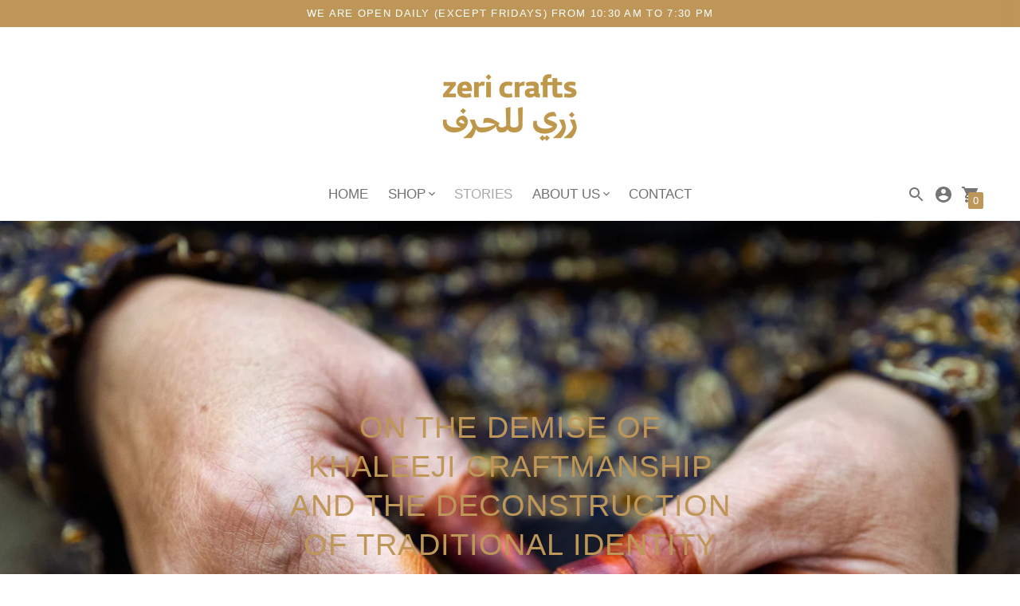

--- FILE ---
content_type: text/html; charset=utf-8
request_url: https://zericrafts.com/blogs/blog/on-the-demise-of-khaleeji-craftmenship-and-the-deconstruction-of-traditional-identity
body_size: 23675
content:
<!doctype html>

<!--
  ___                       ___           ___           ___
       /  /\                     /__/\         /  /\         /  /\
      /  /:/_                    \  \:\       /  /:/        /  /::\
     /  /:/ /\  ___     ___       \  \:\     /  /:/        /  /:/\:\
    /  /:/ /:/ /__/\   /  /\  ___  \  \:\   /  /:/  ___   /  /:/  \:\
   /__/:/ /:/  \  \:\ /  /:/ /__/\  \__\:\ /__/:/  /  /\ /__/:/ \__\:\
   \  \:\/:/    \  \:\  /:/  \  \:\ /  /:/ \  \:\ /  /:/ \  \:\ /  /:/
    \  \::/      \  \:\/:/    \  \:\  /:/   \  \:\  /:/   \  \:\  /:/
     \  \:\       \  \::/      \  \:\/:/     \  \:\/:/     \  \:\/:/
      \  \:\       \__\/        \  \::/       \  \::/       \  \::/
       \__\/                     \__\/         \__\/         \__\/

  --------------------------------------------------------------------
  #  Context v3.0.0
  #  Documentation: https://fluorescent.co/help/context/
  #  Purchase: https://themes.shopify.com/themes/context/
  #  A product by Fluorescent: https://fluorescent.co/
  --------------------------------------------------------------------
-->

<html class="no-js supports-no-cookies" lang="en" style="--announcement-height: 0px;">
  <head>
    <meta charset="utf-8">
    <meta http-equiv="X-UA-Compatible" content="IE=edge,chrome=1">
    <meta name="viewport" content="width=device-width,initial-scale=1">
    <link rel="canonical" href="https://zericrafts.com/blogs/blog/on-the-demise-of-khaleeji-craftmenship-and-the-deconstruction-of-traditional-identity">
    <link rel="preconnect" href="https://cdn.shopify.com" crossorigin><link rel="shortcut icon" href="//zericrafts.com/cdn/shop/files/Untitled-3.jpg?crop=center&height=32&v=1621003733&width=32" type="image/png"><title>On the demise of Khaleeji craftmanship and the deconstruction of tradi
&ndash; Zeri Crafts</title><meta name="description" content="&quot;There is an intrinsic simplicity to our ecological and material culture that would delight the most austere minimalist. A lone palm in the desert, with its vertical majesty, is enough to fill a whole landscape. &quot;  Read the full interview.">
<meta property="og:site_name" content="Zeri Crafts">
<meta property="og:url" content="https://zericrafts.com/blogs/blog/on-the-demise-of-khaleeji-craftmenship-and-the-deconstruction-of-traditional-identity">
<meta property="og:title" content="On the demise of Khaleeji craftmanship and the deconstruction of traditional identity">
<meta property="og:type" content="article">
<meta property="og:description" content="There is an intrinsic simplicity to our ecological and material culture that would delight the most austere minimalist. A lone palm in the desert, with its vertical majesty, is enough to fill a whole landscape.
https://www.sijal.me/laila-al-hamad"><meta property="og:image" content="http://zericrafts.com/cdn/shop/articles/Hand.jpg?v=1622048802">
      <meta property="og:image:secure_url" content="https://zericrafts.com/cdn/shop/articles/Hand.jpg?v=1622048802">
      <meta property="og:image:width" content="1773">
      <meta property="og:image:height" content="1182">
      <meta property="og:image:alt" content="Photo Credit: Huda Abdulmughni">

<meta name="twitter:site" content="@">
<meta name="twitter:card" content="summary_large_image">
<meta name="twitter:title" content="On the demise of Khaleeji craftmanship and the deconstruction of traditional identity">
<meta name="twitter:description" content="There is an intrinsic simplicity to our ecological and material culture that would delight the most austere minimalist. A lone palm in the desert, with its vertical majesty, is enough to fill a whole landscape.
https://www.sijal.me/laila-al-hamad">
<script>
  console.log('Context v3.0.0 by Fluorescent');

  document.documentElement.className = document.documentElement.className.replace('no-js', '');

  window.theme = {
    version: 'v3.0.0',
    strings: {
      name: "Zeri Crafts",
      accessibility: {
        play_video: "Play",
        pause_video: "Pause",
        carousel_select_js: "Move carousel to slide"
      },
      addToCart: "Add to Cart",
      soldOut: "Sold Out",
      unavailable: "Unavailable",
      quickCartCheckout: "Go to Checkout",
      cart: {
        general: {
          currency: "Currency",
          empty: "Your cart is currently empty."
        }
      },
      general: {
        menu: {
          logout: "Logout",
          login_register: "Login \/ Register"
        },
        products: {
          recently_viewed: "Recently Viewed",
          no_recently_viewed: "No recently viewed items."
        }
      },
      products: {
        product: {
          view: "View the full product",
          unavailable: "Unavailable",
          unitPrice: "Unit price",
          unitPriceSeparator: "per",
          sku: "SKU"
        }
      },
      layout: {
        cart: {
          title: "Cart"
        }
      },
      search: {
        headings: {
          articles: "Articles",
          pages: "Pages",
          products: "Products"
        },
        view_all: "View all"
      }
    },
    routes: {
      root: "/",
      cart: {
        base: "/cart",
        add: "/cart/add",
        change: "/cart/change",
        clear: "/cart/clear",
        // Manual routes until Shopify adds support
        shipping: "/cart/shipping_rates",
      },
      // Manual routes until Shopify adds support
      products: "/products",
      productRecommendations: "/recommendations/products",
      predictive_search_url: '/search/suggest'
    }
  }

  
</script><script>
    window.theme.moneyFormat = "KWD {{amount_no_decimals}}"
  </script><style>
  

  
  
  

  
  
  
  

  :root {
    --color-accent: #bd9658;
    --color-text: #bd9658;
    --color-text-meta: rgba(189, 150, 88, 0.6);
    --color-button-text: #ffffff;
    --color-bg: rgba(0,0,0,0);
    --color-bg-transparent: rgba(0, 0, 0, 0.8);
    --color-bg-meta: rgba(10, 10, 10, 0.0);
    --color-bg-meta-darker: rgba(0, 0, 0, 0.0);
    --color-border: #ffffff;
    --color-input: #f7f7f7;
    --color-input-text: #363636;
    --color-input-bg-hover: rgba(54, 54, 54, 0.05);
    --color-secondary-button: #bd9658;
    --color-secondary-button-darker: #b48a47;
    --color-secondary-button-text: #707070;
    --color-sale-badge: #b6534c;
    --color-success-message: #a09b9a;
    --color-error-message: #b6534c;

    --color-header-text: #707070;
    --color-header-bg: rgba(0,0,0,0);
    --color-header-border: rgba(0,0,0,0);
    --color-header-icon: #757575;

    --color-contrast-text: #bd9658;
    --color-contrast-text-meta: rgba(189, 150, 88, 0.6);
    --color-contrast-bg: rgba(0,0,0,0);
    --color-contrast-bg-meta: rgba(10, 10, 10, 0.0);
    --color-contrast-bg-meta-darker: rgba(0, 0, 0, 0.0);
    --color-contrast-border: rgba(0,0,0,0);
    --color-contrast-input: #ffffff;
    --color-contrast-input-text: #7c7c7c;

    --color-navigation-text: #bd9658;
    --color-navigation-text-meta: rgba(189, 150, 88, 0.6);
    --color-navigation-bg: #ffffff;
    --color-navigation-bg-meta: #f5f5f5;
    --color-navigation-bg-darker: #f2f2f2;
    --color-navigation-border: #bd9658;
    --color-navigation-feature: #d3c8b4;

    --color-drawer-text: #a09b9a;
    --color-drawer-text-meta: rgba(160, 155, 154, 0.6);
    --color-drawer-bg: #d3c8b4;
    --color-drawer-bg-meta: #cbbfa7;
    --color-drawer-border: #bd9658;
    --color-drawer-bg-hover: rgba(160, 155, 154, 0.05);

    --color-footer-text: #bd9658;
    --color-footer-text-meta: rgba(189, 150, 88, 0.6);
    --color-footer-bg: #ffffff;
    --color-footer-border: #ffffff;
    --color-footer-input: #d3c8b4;
    --color-footer-input-text: #bd9658;

    --color-bg-overlay: rgba(189, 150, 88, 0.25);
    --color-transparent-body: rgba(189, 150, 88, 0.5);

    --font-logo: "system_ui", -apple-system, 'Segoe UI', Roboto, 'Helvetica Neue', 'Noto Sans', 'Liberation Sans', Arial, sans-serif, 'Apple Color Emoji', 'Segoe UI Emoji', 'Segoe UI Symbol', 'Noto Color Emoji';
    --font-logo-weight: 400;
    --font-logo-style: normal;

    --font-heading: "system_ui", -apple-system, 'Segoe UI', Roboto, 'Helvetica Neue', 'Noto Sans', 'Liberation Sans', Arial, sans-serif, 'Apple Color Emoji', 'Segoe UI Emoji', 'Segoe UI Symbol', 'Noto Color Emoji';
    --font-heading-weight: 400;
    --font-heading-style: normal;
    --font-heading-bold-weight: bold;

    --font-body: "system_ui", -apple-system, 'Segoe UI', Roboto, 'Helvetica Neue', 'Noto Sans', 'Liberation Sans', Arial, sans-serif, 'Apple Color Emoji', 'Segoe UI Emoji', 'Segoe UI Symbol', 'Noto Color Emoji';
    --font-body-weight: 400;
    --font-body-style: normal;
    --font-body-bold-weight: bold;

    --font-size-body-extra-small: 13px;
    --font-size-body-small: 15px;
    --font-size-body-base: 17px;
    --font-size-body-large: 19px;
    --font-size-body-extra-large: 22px;

    --font-size-heading-display: 38px;
    --font-size-heading-1: 26px;
    --font-size-heading-2: 22px;
    --font-size-heading-3: 19px;
  }
</style><script>
  flu = window.flu || {};
  flu.chunks = {
    flickity: "//zericrafts.com/cdn/shop/t/32/assets/flickity-chunk.js?v=161333171902861910521682421232",
    nouislider: "//zericrafts.com/cdn/shop/t/32/assets/nouislider-chunk.js?v=14449851889106692381682421232",
  };
</script>





  <script type="module" src="//zericrafts.com/cdn/shop/t/32/assets/theme.min.js?v=134962321597140789041682421232"></script>


<link href="//zericrafts.com/cdn/shop/t/32/assets/theme.css?v=4544430475471968671682421232" rel="stylesheet" type="text/css" media="all" />
<link href="//zericrafts.com/cdn/shop/t/32/assets/custom.css?v=55038404157056463381682421232" rel="stylesheet" type="text/css" media="all" />
<script>window.performance && window.performance.mark && window.performance.mark('shopify.content_for_header.start');</script><meta id="shopify-digital-wallet" name="shopify-digital-wallet" content="/14406748/digital_wallets/dialog">
<link rel="alternate" type="application/atom+xml" title="Feed" href="/blogs/blog.atom" />
<script async="async" src="/checkouts/internal/preloads.js?locale=en-KW"></script>
<script id="shopify-features" type="application/json">{"accessToken":"92450f8b80573220e7e1d3b3d094a688","betas":["rich-media-storefront-analytics"],"domain":"zericrafts.com","predictiveSearch":true,"shopId":14406748,"locale":"en"}</script>
<script>var Shopify = Shopify || {};
Shopify.shop = "zeri-crafts.myshopify.com";
Shopify.locale = "en";
Shopify.currency = {"active":"KWD","rate":"1.0"};
Shopify.country = "KW";
Shopify.theme = {"name":"Updated copy of Context","id":123704508503,"schema_name":"Context","schema_version":"3.0.0","theme_store_id":870,"role":"main"};
Shopify.theme.handle = "null";
Shopify.theme.style = {"id":null,"handle":null};
Shopify.cdnHost = "zericrafts.com/cdn";
Shopify.routes = Shopify.routes || {};
Shopify.routes.root = "/";</script>
<script type="module">!function(o){(o.Shopify=o.Shopify||{}).modules=!0}(window);</script>
<script>!function(o){function n(){var o=[];function n(){o.push(Array.prototype.slice.apply(arguments))}return n.q=o,n}var t=o.Shopify=o.Shopify||{};t.loadFeatures=n(),t.autoloadFeatures=n()}(window);</script>
<script id="shop-js-analytics" type="application/json">{"pageType":"article"}</script>
<script defer="defer" async type="module" src="//zericrafts.com/cdn/shopifycloud/shop-js/modules/v2/client.init-shop-cart-sync_C5BV16lS.en.esm.js"></script>
<script defer="defer" async type="module" src="//zericrafts.com/cdn/shopifycloud/shop-js/modules/v2/chunk.common_CygWptCX.esm.js"></script>
<script type="module">
  await import("//zericrafts.com/cdn/shopifycloud/shop-js/modules/v2/client.init-shop-cart-sync_C5BV16lS.en.esm.js");
await import("//zericrafts.com/cdn/shopifycloud/shop-js/modules/v2/chunk.common_CygWptCX.esm.js");

  window.Shopify.SignInWithShop?.initShopCartSync?.({"fedCMEnabled":true,"windoidEnabled":true});

</script>
<script>(function() {
  var isLoaded = false;
  function asyncLoad() {
    if (isLoaded) return;
    isLoaded = true;
    var urls = ["https:\/\/chimpstatic.com\/mcjs-connected\/js\/users\/07001ce3ff581e255fb92d3b0\/9b8428082a7bd007fb71edcf5.js?shop=zeri-crafts.myshopify.com","https:\/\/chimpstatic.com\/mcjs-connected\/js\/users\/07001ce3ff581e255fb92d3b0\/f37bb977d9ef5ef8c1eb1d4c1.js?shop=zeri-crafts.myshopify.com"];
    for (var i = 0; i < urls.length; i++) {
      var s = document.createElement('script');
      s.type = 'text/javascript';
      s.async = true;
      s.src = urls[i];
      var x = document.getElementsByTagName('script')[0];
      x.parentNode.insertBefore(s, x);
    }
  };
  if(window.attachEvent) {
    window.attachEvent('onload', asyncLoad);
  } else {
    window.addEventListener('load', asyncLoad, false);
  }
})();</script>
<script id="__st">var __st={"a":14406748,"offset":10800,"reqid":"6a9aa37f-69aa-4848-9a87-2a45ed790b83-1768759536","pageurl":"zericrafts.com\/blogs\/blog\/on-the-demise-of-khaleeji-craftmenship-and-the-deconstruction-of-traditional-identity","s":"articles-384128483415","u":"c39533e660f9","p":"article","rtyp":"article","rid":384128483415};</script>
<script>window.ShopifyPaypalV4VisibilityTracking = true;</script>
<script id="captcha-bootstrap">!function(){'use strict';const t='contact',e='account',n='new_comment',o=[[t,t],['blogs',n],['comments',n],[t,'customer']],c=[[e,'customer_login'],[e,'guest_login'],[e,'recover_customer_password'],[e,'create_customer']],r=t=>t.map((([t,e])=>`form[action*='/${t}']:not([data-nocaptcha='true']) input[name='form_type'][value='${e}']`)).join(','),a=t=>()=>t?[...document.querySelectorAll(t)].map((t=>t.form)):[];function s(){const t=[...o],e=r(t);return a(e)}const i='password',u='form_key',d=['recaptcha-v3-token','g-recaptcha-response','h-captcha-response',i],f=()=>{try{return window.sessionStorage}catch{return}},m='__shopify_v',_=t=>t.elements[u];function p(t,e,n=!1){try{const o=window.sessionStorage,c=JSON.parse(o.getItem(e)),{data:r}=function(t){const{data:e,action:n}=t;return t[m]||n?{data:e,action:n}:{data:t,action:n}}(c);for(const[e,n]of Object.entries(r))t.elements[e]&&(t.elements[e].value=n);n&&o.removeItem(e)}catch(o){console.error('form repopulation failed',{error:o})}}const l='form_type',E='cptcha';function T(t){t.dataset[E]=!0}const w=window,h=w.document,L='Shopify',v='ce_forms',y='captcha';let A=!1;((t,e)=>{const n=(g='f06e6c50-85a8-45c8-87d0-21a2b65856fe',I='https://cdn.shopify.com/shopifycloud/storefront-forms-hcaptcha/ce_storefront_forms_captcha_hcaptcha.v1.5.2.iife.js',D={infoText:'Protected by hCaptcha',privacyText:'Privacy',termsText:'Terms'},(t,e,n)=>{const o=w[L][v],c=o.bindForm;if(c)return c(t,g,e,D).then(n);var r;o.q.push([[t,g,e,D],n]),r=I,A||(h.body.append(Object.assign(h.createElement('script'),{id:'captcha-provider',async:!0,src:r})),A=!0)});var g,I,D;w[L]=w[L]||{},w[L][v]=w[L][v]||{},w[L][v].q=[],w[L][y]=w[L][y]||{},w[L][y].protect=function(t,e){n(t,void 0,e),T(t)},Object.freeze(w[L][y]),function(t,e,n,w,h,L){const[v,y,A,g]=function(t,e,n){const i=e?o:[],u=t?c:[],d=[...i,...u],f=r(d),m=r(i),_=r(d.filter((([t,e])=>n.includes(e))));return[a(f),a(m),a(_),s()]}(w,h,L),I=t=>{const e=t.target;return e instanceof HTMLFormElement?e:e&&e.form},D=t=>v().includes(t);t.addEventListener('submit',(t=>{const e=I(t);if(!e)return;const n=D(e)&&!e.dataset.hcaptchaBound&&!e.dataset.recaptchaBound,o=_(e),c=g().includes(e)&&(!o||!o.value);(n||c)&&t.preventDefault(),c&&!n&&(function(t){try{if(!f())return;!function(t){const e=f();if(!e)return;const n=_(t);if(!n)return;const o=n.value;o&&e.removeItem(o)}(t);const e=Array.from(Array(32),(()=>Math.random().toString(36)[2])).join('');!function(t,e){_(t)||t.append(Object.assign(document.createElement('input'),{type:'hidden',name:u})),t.elements[u].value=e}(t,e),function(t,e){const n=f();if(!n)return;const o=[...t.querySelectorAll(`input[type='${i}']`)].map((({name:t})=>t)),c=[...d,...o],r={};for(const[a,s]of new FormData(t).entries())c.includes(a)||(r[a]=s);n.setItem(e,JSON.stringify({[m]:1,action:t.action,data:r}))}(t,e)}catch(e){console.error('failed to persist form',e)}}(e),e.submit())}));const S=(t,e)=>{t&&!t.dataset[E]&&(n(t,e.some((e=>e===t))),T(t))};for(const o of['focusin','change'])t.addEventListener(o,(t=>{const e=I(t);D(e)&&S(e,y())}));const B=e.get('form_key'),M=e.get(l),P=B&&M;t.addEventListener('DOMContentLoaded',(()=>{const t=y();if(P)for(const e of t)e.elements[l].value===M&&p(e,B);[...new Set([...A(),...v().filter((t=>'true'===t.dataset.shopifyCaptcha))])].forEach((e=>S(e,t)))}))}(h,new URLSearchParams(w.location.search),n,t,e,['guest_login'])})(!0,!0)}();</script>
<script integrity="sha256-4kQ18oKyAcykRKYeNunJcIwy7WH5gtpwJnB7kiuLZ1E=" data-source-attribution="shopify.loadfeatures" defer="defer" src="//zericrafts.com/cdn/shopifycloud/storefront/assets/storefront/load_feature-a0a9edcb.js" crossorigin="anonymous"></script>
<script data-source-attribution="shopify.dynamic_checkout.dynamic.init">var Shopify=Shopify||{};Shopify.PaymentButton=Shopify.PaymentButton||{isStorefrontPortableWallets:!0,init:function(){window.Shopify.PaymentButton.init=function(){};var t=document.createElement("script");t.src="https://zericrafts.com/cdn/shopifycloud/portable-wallets/latest/portable-wallets.en.js",t.type="module",document.head.appendChild(t)}};
</script>
<script data-source-attribution="shopify.dynamic_checkout.buyer_consent">
  function portableWalletsHideBuyerConsent(e){var t=document.getElementById("shopify-buyer-consent"),n=document.getElementById("shopify-subscription-policy-button");t&&n&&(t.classList.add("hidden"),t.setAttribute("aria-hidden","true"),n.removeEventListener("click",e))}function portableWalletsShowBuyerConsent(e){var t=document.getElementById("shopify-buyer-consent"),n=document.getElementById("shopify-subscription-policy-button");t&&n&&(t.classList.remove("hidden"),t.removeAttribute("aria-hidden"),n.addEventListener("click",e))}window.Shopify?.PaymentButton&&(window.Shopify.PaymentButton.hideBuyerConsent=portableWalletsHideBuyerConsent,window.Shopify.PaymentButton.showBuyerConsent=portableWalletsShowBuyerConsent);
</script>
<script data-source-attribution="shopify.dynamic_checkout.cart.bootstrap">document.addEventListener("DOMContentLoaded",(function(){function t(){return document.querySelector("shopify-accelerated-checkout-cart, shopify-accelerated-checkout")}if(t())Shopify.PaymentButton.init();else{new MutationObserver((function(e,n){t()&&(Shopify.PaymentButton.init(),n.disconnect())})).observe(document.body,{childList:!0,subtree:!0})}}));
</script>

<script>window.performance && window.performance.mark && window.performance.mark('shopify.content_for_header.end');</script>
  <link href="https://monorail-edge.shopifysvc.com" rel="dns-prefetch">
<script>(function(){if ("sendBeacon" in navigator && "performance" in window) {try {var session_token_from_headers = performance.getEntriesByType('navigation')[0].serverTiming.find(x => x.name == '_s').description;} catch {var session_token_from_headers = undefined;}var session_cookie_matches = document.cookie.match(/_shopify_s=([^;]*)/);var session_token_from_cookie = session_cookie_matches && session_cookie_matches.length === 2 ? session_cookie_matches[1] : "";var session_token = session_token_from_headers || session_token_from_cookie || "";function handle_abandonment_event(e) {var entries = performance.getEntries().filter(function(entry) {return /monorail-edge.shopifysvc.com/.test(entry.name);});if (!window.abandonment_tracked && entries.length === 0) {window.abandonment_tracked = true;var currentMs = Date.now();var navigation_start = performance.timing.navigationStart;var payload = {shop_id: 14406748,url: window.location.href,navigation_start,duration: currentMs - navigation_start,session_token,page_type: "article"};window.navigator.sendBeacon("https://monorail-edge.shopifysvc.com/v1/produce", JSON.stringify({schema_id: "online_store_buyer_site_abandonment/1.1",payload: payload,metadata: {event_created_at_ms: currentMs,event_sent_at_ms: currentMs}}));}}window.addEventListener('pagehide', handle_abandonment_event);}}());</script>
<script id="web-pixels-manager-setup">(function e(e,d,r,n,o){if(void 0===o&&(o={}),!Boolean(null===(a=null===(i=window.Shopify)||void 0===i?void 0:i.analytics)||void 0===a?void 0:a.replayQueue)){var i,a;window.Shopify=window.Shopify||{};var t=window.Shopify;t.analytics=t.analytics||{};var s=t.analytics;s.replayQueue=[],s.publish=function(e,d,r){return s.replayQueue.push([e,d,r]),!0};try{self.performance.mark("wpm:start")}catch(e){}var l=function(){var e={modern:/Edge?\/(1{2}[4-9]|1[2-9]\d|[2-9]\d{2}|\d{4,})\.\d+(\.\d+|)|Firefox\/(1{2}[4-9]|1[2-9]\d|[2-9]\d{2}|\d{4,})\.\d+(\.\d+|)|Chrom(ium|e)\/(9{2}|\d{3,})\.\d+(\.\d+|)|(Maci|X1{2}).+ Version\/(15\.\d+|(1[6-9]|[2-9]\d|\d{3,})\.\d+)([,.]\d+|)( \(\w+\)|)( Mobile\/\w+|) Safari\/|Chrome.+OPR\/(9{2}|\d{3,})\.\d+\.\d+|(CPU[ +]OS|iPhone[ +]OS|CPU[ +]iPhone|CPU IPhone OS|CPU iPad OS)[ +]+(15[._]\d+|(1[6-9]|[2-9]\d|\d{3,})[._]\d+)([._]\d+|)|Android:?[ /-](13[3-9]|1[4-9]\d|[2-9]\d{2}|\d{4,})(\.\d+|)(\.\d+|)|Android.+Firefox\/(13[5-9]|1[4-9]\d|[2-9]\d{2}|\d{4,})\.\d+(\.\d+|)|Android.+Chrom(ium|e)\/(13[3-9]|1[4-9]\d|[2-9]\d{2}|\d{4,})\.\d+(\.\d+|)|SamsungBrowser\/([2-9]\d|\d{3,})\.\d+/,legacy:/Edge?\/(1[6-9]|[2-9]\d|\d{3,})\.\d+(\.\d+|)|Firefox\/(5[4-9]|[6-9]\d|\d{3,})\.\d+(\.\d+|)|Chrom(ium|e)\/(5[1-9]|[6-9]\d|\d{3,})\.\d+(\.\d+|)([\d.]+$|.*Safari\/(?![\d.]+ Edge\/[\d.]+$))|(Maci|X1{2}).+ Version\/(10\.\d+|(1[1-9]|[2-9]\d|\d{3,})\.\d+)([,.]\d+|)( \(\w+\)|)( Mobile\/\w+|) Safari\/|Chrome.+OPR\/(3[89]|[4-9]\d|\d{3,})\.\d+\.\d+|(CPU[ +]OS|iPhone[ +]OS|CPU[ +]iPhone|CPU IPhone OS|CPU iPad OS)[ +]+(10[._]\d+|(1[1-9]|[2-9]\d|\d{3,})[._]\d+)([._]\d+|)|Android:?[ /-](13[3-9]|1[4-9]\d|[2-9]\d{2}|\d{4,})(\.\d+|)(\.\d+|)|Mobile Safari.+OPR\/([89]\d|\d{3,})\.\d+\.\d+|Android.+Firefox\/(13[5-9]|1[4-9]\d|[2-9]\d{2}|\d{4,})\.\d+(\.\d+|)|Android.+Chrom(ium|e)\/(13[3-9]|1[4-9]\d|[2-9]\d{2}|\d{4,})\.\d+(\.\d+|)|Android.+(UC? ?Browser|UCWEB|U3)[ /]?(15\.([5-9]|\d{2,})|(1[6-9]|[2-9]\d|\d{3,})\.\d+)\.\d+|SamsungBrowser\/(5\.\d+|([6-9]|\d{2,})\.\d+)|Android.+MQ{2}Browser\/(14(\.(9|\d{2,})|)|(1[5-9]|[2-9]\d|\d{3,})(\.\d+|))(\.\d+|)|K[Aa][Ii]OS\/(3\.\d+|([4-9]|\d{2,})\.\d+)(\.\d+|)/},d=e.modern,r=e.legacy,n=navigator.userAgent;return n.match(d)?"modern":n.match(r)?"legacy":"unknown"}(),u="modern"===l?"modern":"legacy",c=(null!=n?n:{modern:"",legacy:""})[u],f=function(e){return[e.baseUrl,"/wpm","/b",e.hashVersion,"modern"===e.buildTarget?"m":"l",".js"].join("")}({baseUrl:d,hashVersion:r,buildTarget:u}),m=function(e){var d=e.version,r=e.bundleTarget,n=e.surface,o=e.pageUrl,i=e.monorailEndpoint;return{emit:function(e){var a=e.status,t=e.errorMsg,s=(new Date).getTime(),l=JSON.stringify({metadata:{event_sent_at_ms:s},events:[{schema_id:"web_pixels_manager_load/3.1",payload:{version:d,bundle_target:r,page_url:o,status:a,surface:n,error_msg:t},metadata:{event_created_at_ms:s}}]});if(!i)return console&&console.warn&&console.warn("[Web Pixels Manager] No Monorail endpoint provided, skipping logging."),!1;try{return self.navigator.sendBeacon.bind(self.navigator)(i,l)}catch(e){}var u=new XMLHttpRequest;try{return u.open("POST",i,!0),u.setRequestHeader("Content-Type","text/plain"),u.send(l),!0}catch(e){return console&&console.warn&&console.warn("[Web Pixels Manager] Got an unhandled error while logging to Monorail."),!1}}}}({version:r,bundleTarget:l,surface:e.surface,pageUrl:self.location.href,monorailEndpoint:e.monorailEndpoint});try{o.browserTarget=l,function(e){var d=e.src,r=e.async,n=void 0===r||r,o=e.onload,i=e.onerror,a=e.sri,t=e.scriptDataAttributes,s=void 0===t?{}:t,l=document.createElement("script"),u=document.querySelector("head"),c=document.querySelector("body");if(l.async=n,l.src=d,a&&(l.integrity=a,l.crossOrigin="anonymous"),s)for(var f in s)if(Object.prototype.hasOwnProperty.call(s,f))try{l.dataset[f]=s[f]}catch(e){}if(o&&l.addEventListener("load",o),i&&l.addEventListener("error",i),u)u.appendChild(l);else{if(!c)throw new Error("Did not find a head or body element to append the script");c.appendChild(l)}}({src:f,async:!0,onload:function(){if(!function(){var e,d;return Boolean(null===(d=null===(e=window.Shopify)||void 0===e?void 0:e.analytics)||void 0===d?void 0:d.initialized)}()){var d=window.webPixelsManager.init(e)||void 0;if(d){var r=window.Shopify.analytics;r.replayQueue.forEach((function(e){var r=e[0],n=e[1],o=e[2];d.publishCustomEvent(r,n,o)})),r.replayQueue=[],r.publish=d.publishCustomEvent,r.visitor=d.visitor,r.initialized=!0}}},onerror:function(){return m.emit({status:"failed",errorMsg:"".concat(f," has failed to load")})},sri:function(e){var d=/^sha384-[A-Za-z0-9+/=]+$/;return"string"==typeof e&&d.test(e)}(c)?c:"",scriptDataAttributes:o}),m.emit({status:"loading"})}catch(e){m.emit({status:"failed",errorMsg:(null==e?void 0:e.message)||"Unknown error"})}}})({shopId: 14406748,storefrontBaseUrl: "https://zericrafts.com",extensionsBaseUrl: "https://extensions.shopifycdn.com/cdn/shopifycloud/web-pixels-manager",monorailEndpoint: "https://monorail-edge.shopifysvc.com/unstable/produce_batch",surface: "storefront-renderer",enabledBetaFlags: ["2dca8a86"],webPixelsConfigList: [{"id":"shopify-app-pixel","configuration":"{}","eventPayloadVersion":"v1","runtimeContext":"STRICT","scriptVersion":"0450","apiClientId":"shopify-pixel","type":"APP","privacyPurposes":["ANALYTICS","MARKETING"]},{"id":"shopify-custom-pixel","eventPayloadVersion":"v1","runtimeContext":"LAX","scriptVersion":"0450","apiClientId":"shopify-pixel","type":"CUSTOM","privacyPurposes":["ANALYTICS","MARKETING"]}],isMerchantRequest: false,initData: {"shop":{"name":"Zeri Crafts","paymentSettings":{"currencyCode":"KWD"},"myshopifyDomain":"zeri-crafts.myshopify.com","countryCode":"KW","storefrontUrl":"https:\/\/zericrafts.com"},"customer":null,"cart":null,"checkout":null,"productVariants":[],"purchasingCompany":null},},"https://zericrafts.com/cdn","fcfee988w5aeb613cpc8e4bc33m6693e112",{"modern":"","legacy":""},{"shopId":"14406748","storefrontBaseUrl":"https:\/\/zericrafts.com","extensionBaseUrl":"https:\/\/extensions.shopifycdn.com\/cdn\/shopifycloud\/web-pixels-manager","surface":"storefront-renderer","enabledBetaFlags":"[\"2dca8a86\"]","isMerchantRequest":"false","hashVersion":"fcfee988w5aeb613cpc8e4bc33m6693e112","publish":"custom","events":"[[\"page_viewed\",{}]]"});</script><script>
  window.ShopifyAnalytics = window.ShopifyAnalytics || {};
  window.ShopifyAnalytics.meta = window.ShopifyAnalytics.meta || {};
  window.ShopifyAnalytics.meta.currency = 'KWD';
  var meta = {"page":{"pageType":"article","resourceType":"article","resourceId":384128483415,"requestId":"6a9aa37f-69aa-4848-9a87-2a45ed790b83-1768759536"}};
  for (var attr in meta) {
    window.ShopifyAnalytics.meta[attr] = meta[attr];
  }
</script>
<script class="analytics">
  (function () {
    var customDocumentWrite = function(content) {
      var jquery = null;

      if (window.jQuery) {
        jquery = window.jQuery;
      } else if (window.Checkout && window.Checkout.$) {
        jquery = window.Checkout.$;
      }

      if (jquery) {
        jquery('body').append(content);
      }
    };

    var hasLoggedConversion = function(token) {
      if (token) {
        return document.cookie.indexOf('loggedConversion=' + token) !== -1;
      }
      return false;
    }

    var setCookieIfConversion = function(token) {
      if (token) {
        var twoMonthsFromNow = new Date(Date.now());
        twoMonthsFromNow.setMonth(twoMonthsFromNow.getMonth() + 2);

        document.cookie = 'loggedConversion=' + token + '; expires=' + twoMonthsFromNow;
      }
    }

    var trekkie = window.ShopifyAnalytics.lib = window.trekkie = window.trekkie || [];
    if (trekkie.integrations) {
      return;
    }
    trekkie.methods = [
      'identify',
      'page',
      'ready',
      'track',
      'trackForm',
      'trackLink'
    ];
    trekkie.factory = function(method) {
      return function() {
        var args = Array.prototype.slice.call(arguments);
        args.unshift(method);
        trekkie.push(args);
        return trekkie;
      };
    };
    for (var i = 0; i < trekkie.methods.length; i++) {
      var key = trekkie.methods[i];
      trekkie[key] = trekkie.factory(key);
    }
    trekkie.load = function(config) {
      trekkie.config = config || {};
      trekkie.config.initialDocumentCookie = document.cookie;
      var first = document.getElementsByTagName('script')[0];
      var script = document.createElement('script');
      script.type = 'text/javascript';
      script.onerror = function(e) {
        var scriptFallback = document.createElement('script');
        scriptFallback.type = 'text/javascript';
        scriptFallback.onerror = function(error) {
                var Monorail = {
      produce: function produce(monorailDomain, schemaId, payload) {
        var currentMs = new Date().getTime();
        var event = {
          schema_id: schemaId,
          payload: payload,
          metadata: {
            event_created_at_ms: currentMs,
            event_sent_at_ms: currentMs
          }
        };
        return Monorail.sendRequest("https://" + monorailDomain + "/v1/produce", JSON.stringify(event));
      },
      sendRequest: function sendRequest(endpointUrl, payload) {
        // Try the sendBeacon API
        if (window && window.navigator && typeof window.navigator.sendBeacon === 'function' && typeof window.Blob === 'function' && !Monorail.isIos12()) {
          var blobData = new window.Blob([payload], {
            type: 'text/plain'
          });

          if (window.navigator.sendBeacon(endpointUrl, blobData)) {
            return true;
          } // sendBeacon was not successful

        } // XHR beacon

        var xhr = new XMLHttpRequest();

        try {
          xhr.open('POST', endpointUrl);
          xhr.setRequestHeader('Content-Type', 'text/plain');
          xhr.send(payload);
        } catch (e) {
          console.log(e);
        }

        return false;
      },
      isIos12: function isIos12() {
        return window.navigator.userAgent.lastIndexOf('iPhone; CPU iPhone OS 12_') !== -1 || window.navigator.userAgent.lastIndexOf('iPad; CPU OS 12_') !== -1;
      }
    };
    Monorail.produce('monorail-edge.shopifysvc.com',
      'trekkie_storefront_load_errors/1.1',
      {shop_id: 14406748,
      theme_id: 123704508503,
      app_name: "storefront",
      context_url: window.location.href,
      source_url: "//zericrafts.com/cdn/s/trekkie.storefront.cd680fe47e6c39ca5d5df5f0a32d569bc48c0f27.min.js"});

        };
        scriptFallback.async = true;
        scriptFallback.src = '//zericrafts.com/cdn/s/trekkie.storefront.cd680fe47e6c39ca5d5df5f0a32d569bc48c0f27.min.js';
        first.parentNode.insertBefore(scriptFallback, first);
      };
      script.async = true;
      script.src = '//zericrafts.com/cdn/s/trekkie.storefront.cd680fe47e6c39ca5d5df5f0a32d569bc48c0f27.min.js';
      first.parentNode.insertBefore(script, first);
    };
    trekkie.load(
      {"Trekkie":{"appName":"storefront","development":false,"defaultAttributes":{"shopId":14406748,"isMerchantRequest":null,"themeId":123704508503,"themeCityHash":"1828127708572745560","contentLanguage":"en","currency":"KWD","eventMetadataId":"c3f291eb-5929-4ca2-bad2-f1b0f36681a6"},"isServerSideCookieWritingEnabled":true,"monorailRegion":"shop_domain","enabledBetaFlags":["65f19447"]},"Session Attribution":{},"S2S":{"facebookCapiEnabled":false,"source":"trekkie-storefront-renderer","apiClientId":580111}}
    );

    var loaded = false;
    trekkie.ready(function() {
      if (loaded) return;
      loaded = true;

      window.ShopifyAnalytics.lib = window.trekkie;

      var originalDocumentWrite = document.write;
      document.write = customDocumentWrite;
      try { window.ShopifyAnalytics.merchantGoogleAnalytics.call(this); } catch(error) {};
      document.write = originalDocumentWrite;

      window.ShopifyAnalytics.lib.page(null,{"pageType":"article","resourceType":"article","resourceId":384128483415,"requestId":"6a9aa37f-69aa-4848-9a87-2a45ed790b83-1768759536","shopifyEmitted":true});

      var match = window.location.pathname.match(/checkouts\/(.+)\/(thank_you|post_purchase)/)
      var token = match? match[1]: undefined;
      if (!hasLoggedConversion(token)) {
        setCookieIfConversion(token);
        
      }
    });


        var eventsListenerScript = document.createElement('script');
        eventsListenerScript.async = true;
        eventsListenerScript.src = "//zericrafts.com/cdn/shopifycloud/storefront/assets/shop_events_listener-3da45d37.js";
        document.getElementsByTagName('head')[0].appendChild(eventsListenerScript);

})();</script>
<script
  defer
  src="https://zericrafts.com/cdn/shopifycloud/perf-kit/shopify-perf-kit-3.0.4.min.js"
  data-application="storefront-renderer"
  data-shop-id="14406748"
  data-render-region="gcp-us-central1"
  data-page-type="article"
  data-theme-instance-id="123704508503"
  data-theme-name="Context"
  data-theme-version="3.0.0"
  data-monorail-region="shop_domain"
  data-resource-timing-sampling-rate="10"
  data-shs="true"
  data-shs-beacon="true"
  data-shs-export-with-fetch="true"
  data-shs-logs-sample-rate="1"
  data-shs-beacon-endpoint="https://zericrafts.com/api/collect"
></script>
</head>

  <body class="preload template-article g-uppercase">
    <div id="root">
      <header class="header-container" data-sticky-header><!-- BEGIN sections: header-group -->
<section id="shopify-section-sections--14800468738135__announcement-bar" class="shopify-section shopify-section-group-header-group announcement-bar-section"><div
    class="announcement-bar fade"
    data-section-id="sections--14800468738135__announcement-bar"
    data-section-type="announcement-bar"
    data-timing="5000"
  ><div
        class="announcement-bar__slide flex items-center justify-center fade-cell"
        style="
          background-color: #bd9658;
          color: #ffffff;
          --color-gradient-overlay: rgba(189, 150, 88, 100);
          --color-gradient-overlay-transparent: rgba(189, 150, 88, 0);
        "
        data-index="0"
        
      >
        <div class="announcement-bar__content">We are open daily (except Fridays) from 10:30 AM to 7:30 PM
</div>

        <div class="announcement-bar__gradient-gap"></div>
      </div></div><style> #shopify-section-sections--14800468738135__announcement-bar h2 {font-size: 32 px;} </style></section><section id="shopify-section-sections--14800468738135__header" class="shopify-section shopify-section-group-header-group header-section"><script>
  window.theme.quickCartNote = null;
</script>

<a href="#main" class="header__skip-top-content bttn">
  Skip to content
</a>

<div
  data-section-id="sections--14800468738135__header"
  data-section-type="header"
  class="bg-base  w-100 z-5"
  data-navigation="
    [{
          "active": "false",
          "child_active": "false",
          "current": "false",
          "child_current": "false",
          "levels": "0",
          "links": [],
          "title": "HOME",
          "type": "frontpage_link",
          "url": "/"
        }

        ,
{
          "active": "false",
          "child_active": "false",
          "current": "false",
          "child_current": "false",
          "levels": "2",
          "links": [{
                "active": "false",
                "child_active": "false",
                "current": "false",
                "child_current": "false",
                "levels": "1",

                  "links": [{
                        "active": "false",
                        "child_active": "false",
                        "current": "false",
                        "child_current": "false",
                        "levels": "0",
                        "title": "INCENSE BURNERS",
                        "type": "collection_link",
                        "url": "/collections/incenseburners"
                      }
                      ,
{
                        "active": "false",
                        "child_active": "false",
                        "current": "false",
                        "child_current": "false",
                        "levels": "0",
                        "title": "BLOCK-PRINTED LINEN",
                        "type": "collection_link",
                        "url": "/collections/block-printed-linen"
                      }
                      ,
{
                        "active": "false",
                        "child_active": "false",
                        "current": "false",
                        "child_current": "false",
                        "levels": "0",
                        "title": "CUSHIONS",
                        "type": "collection_link",
                        "url": "/collections/cushions"
                      }
                      ,
{
                        "active": "false",
                        "child_active": "false",
                        "current": "false",
                        "child_current": "false",
                        "levels": "0",
                        "title": "CUPS &amp; PLATES",
                        "type": "collection_link",
                        "url": "/collections/tableware"
                      }
                      ,
{
                        "active": "false",
                        "child_active": "false",
                        "current": "false",
                        "child_current": "false",
                        "levels": "0",
                        "title": "SMALL GIFTS",
                        "type": "collection_link",
                        "url": "/collections/small-gifts"
                      }
                      ,
{
                        "active": "false",
                        "child_active": "false",
                        "current": "false",
                        "child_current": "false",
                        "levels": "0",
                        "title": "T-SHIRTS &amp; HOODIES",
                        "type": "collection_link",
                        "url": "/collections/t-shirts-tote-bags"
                      }
                      
],
                "title": "PRODUCTS",
                "type": "http_link",
                "url": "#"
              }
              ,
{
                "active": "false",
                "child_active": "false",
                "current": "false",
                "child_current": "false",
                "levels": "1",

                  "links": [{
                        "active": "false",
                        "child_active": "false",
                        "current": "false",
                        "child_current": "false",
                        "levels": "0",
                        "title": "NEW ARRIVALS",
                        "type": "collection_link",
                        "url": "/collections/new-arrivals"
                      }
                      ,
{
                        "active": "false",
                        "child_active": "false",
                        "current": "false",
                        "child_current": "false",
                        "levels": "0",
                        "title": "SALE",
                        "type": "collection_link",
                        "url": "/collections/sale"
                      }
                      
],
                "title": "MORE",
                "type": "http_link",
                "url": "#"
              }
              
],
          "title": "SHOP",
          "type": "http_link",
          "url": "#"
        }

        ,
{
          "active": "true",
          "child_active": "false",
          "current": "false",
          "child_current": "false",
          "levels": "0",
          "links": [],
          "title": "STORIES",
          "type": "blog_link",
          "url": "/blogs/blog"
        }

        ,
{
          "active": "false",
          "child_active": "false",
          "current": "false",
          "child_current": "false",
          "levels": "1",
          "links": [{
                "active": "false",
                "child_active": "false",
                "current": "false",
                "child_current": "false",
                "levels": "0",

                  "links": [],
                "title": "OUR STORY",
                "type": "page_link",
                "url": "/pages/about-us"
              }
              ,
{
                "active": "false",
                "child_active": "false",
                "current": "false",
                "child_current": "false",
                "levels": "0",

                  "links": [],
                "title": "CUSTOMIZATION",
                "type": "page_link",
                "url": "/pages/custom-orders"
              }
              ,
{
                "active": "false",
                "child_active": "false",
                "current": "false",
                "child_current": "false",
                "levels": "0",

                  "links": [],
                "title": "STOCKISTS",
                "type": "page_link",
                "url": "/pages/stockists"
              }
              
],
          "title": "ABOUT US",
          "type": "http_link",
          "url": "#"
        }

        ,
{
          "active": "false",
          "child_active": "false",
          "current": "false",
          "child_current": "false",
          "levels": "0",
          "links": [],
          "title": "CONTACT",
          "type": "page_link",
          "url": "/pages/contact"
        }

        
]
  "
>
  <div
    id="header"
    class="header header--default header--has-logo-image"
    data-transparent-header="false"
  >
    <div
      class="
        header__content
        header__content--centered
        header__content--has-customer-accounts
      "
    >
      <button
        type="button"
        id="mobile-nav"
        class="header__menu-icon button-blank"
        aria-label="Open menu modal"
      >
        <span class="icon ">
  <svg width="100%" viewBox="0 0 24 24">
    
        <path d="M3 18H21V16H3V18ZM3 13H21V11H3V13ZM3 6V8H21V6H3Z" fill="currentColor" />

      
  </svg>
</span>
      </button>
      <h1 class="header__logo-wrapper">
        <a href="/" class="header__logo-image color-inherit" aria-label="Zeri Crafts">
          
            
              
              <img
                src="//zericrafts.com/cdn/shop/files/zeri_marks_wordmark_pos-03_300x.png?v=1619778827"
                srcset="//zericrafts.com/cdn/shop/files/zeri_marks_wordmark_pos-03_300x.png?v=1619778827 1x, //zericrafts.com/cdn/shop/files/zeri_marks_wordmark_pos-03_300x@2x.png?v=1619778827 2x"
                alt="Zeri Crafts"
              >

            
          
        </a>
      </h1>

      <div class="header__sticky-logo-wrapper"><a href="/" class="header__sticky-logo-image color-inherit">
            <img
              src="//zericrafts.com/cdn/shop/files/zeri_marks_wordmark_pos-03_small.png?v=1619778827"
              srcset="//zericrafts.com/cdn/shop/files/zeri_marks_wordmark_pos-03_small.png?v=1619778827 1x, //zericrafts.com/cdn/shop/files/zeri_marks_wordmark_pos-03_small@2x.png?v=1619778827 2x"
              alt="Zeri Crafts"
            >
          </a></div>

      <div class="flex justify-between" data-primary-navigation="yes">
        <nav class="header__nav">
          


<ul
  class="list ma0 pa0 lh-copy  nav  nav--depth-1  "
  data-depth="0"
  
>
  

    
    

    
    

    

    
    
      <li class="nav__item nav__item-home">
        <a class="nav__link " href="/" data-link>HOME</a>
      </li>

    
    
  

    
    

    
    

    

    
    
<li
        class="nav__item        nav__item-parent        nav__item-id-shop        nav__item-parent--meganav"
        data-submenu-parent
        data-navmenu-trigger
        data-navmenu-meganav-trigger
      >
        <a class="nav__link nav__link-parent " href="#" data-link data-parent><span>SHOP</span> <span class="icon nav__sub-indicator">
  <svg width="100%" viewBox="0 0 24 24">
    
        <path d="M0 0h24v24H0z" fill="none"/><path d="M10 6L8.59 7.41 13.17 12l-4.58 4.59L10 18l6-6z" fill="currentColor" />

      
  </svg>
</span></a>

        
        
<div class="ignore-submenu-parent z-5 absolute w-100 left-0 nav__submenu
            nav__meganav
            
" data-nav-submenu data-meganav-menu data-submenu-parent data-submenu>
            <div class="ignore-submenu-parent w-100 mw-c center ph4">
              <ul class="mega-navigation">
  
    <li class="mega-navigation__list mega-navigation__list--border">
      <h4 class="mega-navigation__list-heading"><a href="#" data-link>PRODUCTS</a></h4>
      


<ul
  class="list ma0 pa0 lh-copy  nav  nav--depth-  "
  data-depth="-1"
  
>
  

    
    

    
    

    

    
    
      <li class="nav__item nav__item-incense-burners">
        <a class="nav__link " href="/collections/incenseburners" data-link>INCENSE BURNERS</a>
      </li>

    
    
  

    
    

    
    

    

    
    
      <li class="nav__item nav__item-block-printed-linen">
        <a class="nav__link " href="/collections/block-printed-linen" data-link>BLOCK-PRINTED LINEN</a>
      </li>

    
    
  

    
    

    
    

    

    
    
      <li class="nav__item nav__item-cushions">
        <a class="nav__link " href="/collections/cushions" data-link>CUSHIONS</a>
      </li>

    
    
  

    
    

    
    

    

    
    
      <li class="nav__item nav__item-cups-plates">
        <a class="nav__link " href="/collections/tableware" data-link>CUPS & PLATES</a>
      </li>

    
    
  

    
    

    
    

    

    
    
      <li class="nav__item nav__item-small-gifts">
        <a class="nav__link " href="/collections/small-gifts" data-link>SMALL GIFTS</a>
      </li>

    
    
  

    
    

    
    

    

    
    
      <li class="nav__item nav__item-t-shirts-hoodies">
        <a class="nav__link " href="/collections/t-shirts-tote-bags" data-link>T-SHIRTS & HOODIES</a>
      </li>

    
    
  
</ul>
    </li>
  
    <li class="mega-navigation__list ">
      <h4 class="mega-navigation__list-heading"><a href="#" data-link>MORE</a></h4>
      


<ul
  class="list ma0 pa0 lh-copy  nav  nav--depth-  "
  data-depth="-1"
  
>
  

    
    

    
    

    

    
    
      <li class="nav__item nav__item-new-arrivals">
        <a class="nav__link " href="/collections/new-arrivals" data-link>NEW ARRIVALS</a>
      </li>

    
    
  

    
    

    
    

    

    
    
      <li class="nav__item nav__item-sale">
        <a class="nav__link " href="/collections/sale" data-link>SALE</a>
      </li>

    
    
  
</ul>
    </li>
  

  
    

    
    
      
      <div class="mega-navigation__featured">
        <div class="mega-navigation__featured-wrapper">
          <style>
  #ImageWrapper-25342187044951-0::before {padding-top:100.0%;
  }
</style><div
  id="ImageWrapper-25342187044951-0"
  data-image-id="25342187044951"
  class="responsive-image__wrapper  "
  style=""
  
>
  <img
    id="Image-25342187044951-0"
    class="responsive-image__image lazyload "
    src="//zericrafts.com/cdn/shop/files/Zeri_Crafts_-_Table_300x.jpg?v=1745859213"
    data-src="//zericrafts.com/cdn/shop/files/Zeri_Crafts_-_Table_{width}x.jpg?v=1745859213"
    data-widths="[180,360,540,720,900,1080,1296,1512,1728,1890]"
    data-aspectratio="1.0"
    data-sizes="auto"
    tabindex="-1"
    alt=""
    
  >
</div>

<noscript>
  <img class="" src="//zericrafts.com/cdn/shop/files/Zeri_Crafts_-_Table_2048x2048.jpg?v=1745859213" alt="">
</noscript>

          
            <div class="mega-navigation__featured-content">
              
                <h6 class="mega-navigation__featured-heading type-body-small">NEW ARRIVALS</h6>
              
              
            </div>
          
        </div>
      </div>
      
    
  
</ul>
            </div>
          </div>

        
        



      </li>
    
  

    
    

    
    

    

    
    
      <li class="nav__item nav__item-stories">
        <a class="nav__link active" href="/blogs/blog" data-link>STORIES</a>
      </li>

    
    
  

    
    

    
    

    

    
    
<li
        class="nav__item        nav__item-parent        nav__item-id-about-us        "
        data-submenu-parent
        data-navmenu-trigger
        
      >
        <a class="nav__link nav__link-parent " href="#" data-link data-parent><span>ABOUT US</span> <span class="icon nav__sub-indicator">
  <svg width="100%" viewBox="0 0 24 24">
    
        <path d="M0 0h24v24H0z" fill="none"/><path d="M10 6L8.59 7.41 13.17 12l-4.58 4.59L10 18l6-6z" fill="currentColor" />

      
  </svg>
</span></a>

        
        
          


<ul
  class="list ma0 pa0 lh-copy default nav  nav--depth-2  nav__submenu"
  data-depth="1"
  data-submenu
>
  

    
    

    
    

    

    
    
      <li class="nav__item nav__item-our-story">
        <a class="nav__link " href="/pages/about-us" data-link>OUR STORY</a>
      </li>

    
    
  

    
    

    
    

    

    
    
      <li class="nav__item nav__item-customization">
        <a class="nav__link " href="/pages/custom-orders" data-link>CUSTOMIZATION</a>
      </li>

    
    
  

    
    

    
    

    

    
    
      <li class="nav__item nav__item-stockists">
        <a class="nav__link " href="/pages/stockists" data-link>STOCKISTS</a>
      </li>

    
    
  
</ul>
        



      </li>
    
  

    
    

    
    

    

    
    
      <li class="nav__item nav__item-contact">
        <a class="nav__link " href="/pages/contact" data-link>CONTACT</a>
      </li>

    
    
  
</ul>
        </nav>
        <div class="no-js-menu no-js-menu--desktop">
          <nav>
  <ul>
    
      <li><a href="/">HOME</a></li>
      
    
      <li><a href="#">SHOP</a></li>
      
        <li><a href="#">PRODUCTS</a></li>
        
          <li><a href="/collections/incenseburners">INCENSE BURNERS</a></li>
          
        
          <li><a href="/collections/block-printed-linen">BLOCK-PRINTED LINEN</a></li>
          
        
          <li><a href="/collections/cushions">CUSHIONS</a></li>
          
        
          <li><a href="/collections/tableware">CUPS & PLATES</a></li>
          
        
          <li><a href="/collections/small-gifts">SMALL GIFTS</a></li>
          
        
          <li><a href="/collections/t-shirts-tote-bags">T-SHIRTS & HOODIES</a></li>
          
        
      
        <li><a href="#">MORE</a></li>
        
          <li><a href="/collections/new-arrivals">NEW ARRIVALS</a></li>
          
        
          <li><a href="/collections/sale">SALE</a></li>
          
        
      
    
      <li><a href="/blogs/blog">STORIES</a></li>
      
    
      <li><a href="#">ABOUT US</a></li>
      
        <li><a href="/pages/about-us">OUR STORY</a></li>
        
      
        <li><a href="/pages/custom-orders">CUSTOMIZATION</a></li>
        
      
        <li><a href="/pages/stockists">STOCKISTS</a></li>
        
      
    
      <li><a href="/pages/contact">CONTACT</a></li>
      
    
  </ul>
</nav>
        </div>

        <div class="header__icon-wrapper">
          <ul class="header__icon-list">
            <li class="header__icon header__icon--search">
              <noscript>
                <a href="/search" class="color-inherit">
                  <div class="relative" style="width: 24px;">
                    <svg class="icon" xmlns="http://www.w3.org/2000/svg" width="24" height="24" viewBox="0 0 24 24"><path d="M15.5 14h-.79l-.28-.27C15.41 12.59 16 11.11 16 9.5 16 5.91 13.09 3 9.5 3S3 5.91 3 9.5 5.91 16 9.5 16c1.61 0 3.09-.59 4.23-1.57l.27.28v.79l5 4.99L20.49 19l-4.99-5zm-6 0C7.01 14 5 11.99 5 9.5S7.01 5 9.5 5 14 7.01 14 9.5 11.99 14 9.5 14z"/><path d="M0 0h24v24H0z" fill="none"/></svg>
                  </div>
                </a>
              </noscript>
              <div class="quick-search">
  <button type="button" class="button-blank color-inherit no-ajax quick-search__trigger" aria-label="Open search modal">
    <span class="icon ">
  <svg width="100%" viewBox="0 0 24 24">
    
        <path d="M15.5 14h-.79l-.28-.27C15.41 12.59 16 11.11 16 9.5 16 5.91 13.09 3 9.5 3S3 5.91 3 9.5 5.91 16 9.5 16c1.61 0 3.09-.59 4.23-1.57l.27.28v.79l5 4.99L20.49 19l-4.99-5zm-6 0C7.01 14 5 11.99 5 9.5S7.01 5 9.5 5 14 7.01 14 9.5 11.99 14 9.5 14z" fill="currentColor" /><path d="M0 0h24v24H0z" fill="none" />

      
  </svg>
</span>
  </button>

  <div class="search hidden">
    <div class="search__container">
      <form action="/search" class="search__input-container" autocomplete="off">
        <input
          autofocus
          type="search"
          name="q"
          class="search__input input"
          placeholder="What are you looking for?"
        >
        <input type="hidden" name="options[prefix]" value="last">

        <div class="search__input-actions">
          <button type="button" class="search__input-clear button-blank accent-link">Clear</button>
          <button type="button" class="search__input-close accent-link button-blank" aria-label="Close">
            <span class="icon ">
  <svg width="100%" viewBox="0 0 24 24">
    
        <path d="M0 0h24v24H0V0z" fill="none"/><path d="M19 6.41L17.59 5 12 10.59 6.41 5 5 6.41 10.59 12 5 17.59 6.41 19 12 13.41 17.59 19 19 17.59 13.41 12 19 6.41z" fill="currentColor" />

      
  </svg>
</span>
          </button>
          <button
            type="submit"
            class="search__submit-button bttn bttn--small"
          >
            Search
          </button>
        </div>

        <div class="search__results"></div>
      </form>
    </div>
  </div>

  <div class="search__overlay"></div>
</div>

            </li><li class="header__icon header__icon--account">
                <a
                  href="/account"
                  class="color-inherit"
                  aria-label="Go to the account page"
                >
                  <div class="relative" style="width: 24px;">
                    <svg class="icon" xmlns="http://www.w3.org/2000/svg" width="24" height="24" viewBox="0 0 24 24"><path d="M12 2C6.48 2 2 6.48 2 12s4.48 10 10 10 10-4.48 10-10S17.52 2 12 2zm0 3c1.66 0 3 1.34 3 3s-1.34 3-3 3-3-1.34-3-3 1.34-3 3-3zm0 14.2c-2.5 0-4.71-1.28-6-3.22.03-1.99 4-3.08 6-3.08 1.99 0 5.97 1.09 6 3.08-1.29 1.94-3.5 3.22-6 3.22z"/><path d="M0 0h24v24H0z" fill="none"/></svg>
                  </div>
                </a>
              </li><li class="header__icon header__icon--cart">
              <a href="/cart" class="color-inherit js-cart-drawer-toggle">
                <div class="quick-cart__icon" style="width: 24px;">
                  <svg class="icon" xmlns="http://www.w3.org/2000/svg" width="24" height="24" viewBox="0 0 24 24"><path d="M7 18c-1.1 0-1.99.9-1.99 2S5.9 22 7 22s2-.9 2-2-.9-2-2-2zM1 2v2h2l3.6 7.59-1.35 2.45c-.16.28-.25.61-.25.96 0 1.1.9 2 2 2h12v-2H7.42c-.14 0-.25-.11-.25-.25l.03-.12.9-1.63h7.45c.75 0 1.41-.41 1.75-1.03l3.58-6.49c.08-.14.12-.31.12-.48 0-.55-.45-1-1-1H5.21l-.94-2H1zm16 16c-1.1 0-1.99.9-1.99 2s.89 2 1.99 2 2-.9 2-2-.9-2-2-2z"/><path d="M0 0h24v24H0z" fill="none"/></svg>
                  <div class="quick-cart__indicator js-cart-count">
                    0
                  </div>
                </div>
              </a>
              <div class="quick-cart" data-quick-cart>
  <div class="quick-cart__overlay js-overlay"></div>

  <div class="quick-cart__popup">
    <ul class="quick-cart__tabs">
      <li>
        <button type="button" class="button-blank js-tab-link-cart">Cart</button>
      </li>
      <li>
        <button type="button" class="button-blank js-tab-link-recent">Recently Viewed</button>
      </li>
      <li>
        <button type="button" class="button-blank js-tab-link-quick-shop quick-cart__quick-shop-product">Add</button>
      </li>
      <li class="quick-cart__close">
        <button type="button" class="button-blank js-close" aria-label="Close">
          <svg xmlns="http://www.w3.org/2000/svg" width="20" height="20" class="icon" viewBox="0 0 20 20"><path d="M15.89 14.696l-4.734-4.734 4.717-4.717c.4-.4.37-1.085-.03-1.485s-1.085-.43-1.485-.03L9.641 8.447 4.97 3.776c-.4-.4-1.085-.37-1.485.03s-.43 1.085-.03 1.485l4.671 4.671-4.688 4.688c-.4.4-.37 1.085.03 1.485s1.085.43 1.485.03l4.688-4.687 4.734 4.734c.4.4 1.085.37 1.485-.03s.43-1.085.03-1.485z"/></svg>

        </button>
      </li>
    </ul>


    <div class='quick-cart__items js-items'>
      <div class='abs fill'>
        <div class="loader">
  <div class="loader__wrap">
    <div class="loader__bar"></div>
  </div>
</div>

      </div>
    </div>

    <div class="js-footer"></div>
  </div>
</div>
            </li>
          </ul>
        </div>
      </div>
    </div>
    <div class="no-js-menu no-js-menu--mobile">
      <nav>
  <ul>
    
      <li><a href="/">HOME</a></li>
      
    
      <li><a href="#">SHOP</a></li>
      
        <li><a href="#">PRODUCTS</a></li>
        
          <li><a href="/collections/incenseburners">INCENSE BURNERS</a></li>
          
        
          <li><a href="/collections/block-printed-linen">BLOCK-PRINTED LINEN</a></li>
          
        
          <li><a href="/collections/cushions">CUSHIONS</a></li>
          
        
          <li><a href="/collections/tableware">CUPS & PLATES</a></li>
          
        
          <li><a href="/collections/small-gifts">SMALL GIFTS</a></li>
          
        
          <li><a href="/collections/t-shirts-tote-bags">T-SHIRTS & HOODIES</a></li>
          
        
      
        <li><a href="#">MORE</a></li>
        
          <li><a href="/collections/new-arrivals">NEW ARRIVALS</a></li>
          
        
          <li><a href="/collections/sale">SALE</a></li>
          
        
      
    
      <li><a href="/blogs/blog">STORIES</a></li>
      
    
      <li><a href="#">ABOUT US</a></li>
      
        <li><a href="/pages/about-us">OUR STORY</a></li>
        
      
        <li><a href="/pages/custom-orders">CUSTOMIZATION</a></li>
        
      
        <li><a href="/pages/stockists">STOCKISTS</a></li>
        
      
    
      <li><a href="/pages/contact">CONTACT</a></li>
      
    
  </ul>
</nav>
    </div>
  </div>

  
<div
  class="drawer-menu popover"
  data-drawer-menu
>
  <div class="drawer-menu__overlay" data-overlay></div>

  <div class="drawer-menu__panel" data-scroll-lock-ignore>


    <div class="drawer-menu__header">
      <div class="drawer-menu__logo"><style>
  #ImageWrapper-20395459313751-0::before {padding-top:50.0%;
  }
</style><div
  id="ImageWrapper-20395459313751-0"
  data-image-id="20395459313751"
  class="responsive-image__wrapper  "
  style=""
  
>
  <img
    id="Image-20395459313751-0"
    class="responsive-image__image lazyload "
    src="//zericrafts.com/cdn/shop/files/zeri_marks_wordmark_pos-03_300x.png?v=1619778827"
    data-src="//zericrafts.com/cdn/shop/files/zeri_marks_wordmark_pos-03_{width}x.png?v=1619778827"
    data-widths="[180,360,540,592]"
    data-aspectratio="2.0"
    data-sizes="auto"
    tabindex="-1"
    alt=""
    
  >
</div>

<noscript>
  <img class="" src="//zericrafts.com/cdn/shop/files/zeri_marks_wordmark_pos-03_2048x2048.png?v=1619778827" alt="">
</noscript>

</div>
      <button
        type="button"
        data-drawer-close
        class="drawer-menu__close-icon button-blank"
        aria-label="Close"
      >
        <span class="icon ">
  <svg width="100%" viewBox="0 0 24 24">
    
        <path d="M0 0h24v24H0V0z" fill="none"/><path d="M19 6.41L17.59 5 12 10.59 6.41 5 5 6.41 10.59 12 5 17.59 6.41 19 12 13.41 17.59 19 19 17.59 13.41 12 19 6.41z" fill="currentColor" />

      
  </svg>
</span>
      </button>
    </div>

    <div class="drawer-menu__bottom">
      <div class="drawer-menu__all-links" data-depth="0" data-all-links>
        <div class="drawer-menu__contents">
          <div class="drawer-menu__main" data-main>
            <ul class="drawer-menu__primary-links drawer-menu-list--0" data-primary-container="true" data-depth="0">
              <li class="drawer-menu__item" data-list-item>
    <a
      data-item="link"
      class="drawer-menu__link  "
      href="/"
      
    >
      <span>
        HOME
      </span></a>

    
</li><li class="drawer-menu__item" data-list-item>
    <a
      data-item="parent"
      class="drawer-menu__link no-transition "
      href="#"
      
        data-link="primary"
        aria-haspopup="true"
        aria-expanded="false"
      
    >
      <span>
        SHOP
      </span><span class="icon ">
  <svg width="100%" viewBox="0 0 24 24">
    
        <path d="M0 0h24v24H0z" fill="none"/><path d="M10 6L8.59 7.41 13.17 12l-4.58 4.59L10 18l6-6z" fill="currentColor" />

      
  </svg>
</span>
</a>

    
<ul class="drawer-menu__list drawer-menu__list--sub drawer-menu-list--1" aria-hidden="true">
        <li class="drawer-menu__item drawer-menu__item--heading">
          <button class="drawer-menu__link" data-heading="true" data-item="back">
            <span>SHOP</span>
            <span class="icon ">
  <svg width="100%" viewBox="0 0 24 24">
    
        <path d="M0 0h24v24H0z" fill="none"/><path d="M10 6L8.59 7.41 13.17 12l-4.58 4.59L10 18l6-6z" fill="currentColor" />

      
  </svg>
</span>
          </button>
        </li>
        <li class="drawer-menu__item" data-list-item>
    <a
      data-item="parent"
      class="drawer-menu__link no-transition "
      href="#"
      
        data-link="primary"
        aria-haspopup="true"
        aria-expanded="false"
      
    >
      <span>
        PRODUCTS
      </span><span class="icon ">
  <svg width="100%" viewBox="0 0 24 24">
    
        <path d="M0 0h24v24H0z" fill="none"/><path d="M10 6L8.59 7.41 13.17 12l-4.58 4.59L10 18l6-6z" fill="currentColor" />

      
  </svg>
</span>
</a>

    
<ul class="drawer-menu__list drawer-menu__list--sub drawer-menu-list--2" aria-hidden="true">
        <li class="drawer-menu__item drawer-menu__item--heading">
          <button class="drawer-menu__link" data-heading="true" data-item="back">
            <span>PRODUCTS</span>
            <span class="icon ">
  <svg width="100%" viewBox="0 0 24 24">
    
        <path d="M0 0h24v24H0z" fill="none"/><path d="M10 6L8.59 7.41 13.17 12l-4.58 4.59L10 18l6-6z" fill="currentColor" />

      
  </svg>
</span>
          </button>
        </li>
        <li class="drawer-menu__item" data-list-item>
    <a
      data-item="link"
      class="drawer-menu__link  "
      href="/collections/incenseburners"
      
    >
      <span>
        INCENSE BURNERS
      </span></a>

    
</li><li class="drawer-menu__item" data-list-item>
    <a
      data-item="link"
      class="drawer-menu__link  "
      href="/collections/block-printed-linen"
      
    >
      <span>
        BLOCK-PRINTED LINEN
      </span></a>

    
</li><li class="drawer-menu__item" data-list-item>
    <a
      data-item="link"
      class="drawer-menu__link  "
      href="/collections/cushions"
      
    >
      <span>
        CUSHIONS
      </span></a>

    
</li><li class="drawer-menu__item" data-list-item>
    <a
      data-item="link"
      class="drawer-menu__link  "
      href="/collections/tableware"
      
    >
      <span>
        CUPS & PLATES
      </span></a>

    
</li><li class="drawer-menu__item" data-list-item>
    <a
      data-item="link"
      class="drawer-menu__link  "
      href="/collections/small-gifts"
      
    >
      <span>
        SMALL GIFTS
      </span></a>

    
</li><li class="drawer-menu__item" data-list-item>
    <a
      data-item="link"
      class="drawer-menu__link  "
      href="/collections/t-shirts-tote-bags"
      
    >
      <span>
        T-SHIRTS & HOODIES
      </span></a>

    
</li>
      </ul></li><li class="drawer-menu__item" data-list-item>
    <a
      data-item="parent"
      class="drawer-menu__link no-transition "
      href="#"
      
        data-link="primary"
        aria-haspopup="true"
        aria-expanded="false"
      
    >
      <span>
        MORE
      </span><span class="icon ">
  <svg width="100%" viewBox="0 0 24 24">
    
        <path d="M0 0h24v24H0z" fill="none"/><path d="M10 6L8.59 7.41 13.17 12l-4.58 4.59L10 18l6-6z" fill="currentColor" />

      
  </svg>
</span>
</a>

    
<ul class="drawer-menu__list drawer-menu__list--sub drawer-menu-list--2" aria-hidden="true">
        <li class="drawer-menu__item drawer-menu__item--heading">
          <button class="drawer-menu__link" data-heading="true" data-item="back">
            <span>MORE</span>
            <span class="icon ">
  <svg width="100%" viewBox="0 0 24 24">
    
        <path d="M0 0h24v24H0z" fill="none"/><path d="M10 6L8.59 7.41 13.17 12l-4.58 4.59L10 18l6-6z" fill="currentColor" />

      
  </svg>
</span>
          </button>
        </li>
        <li class="drawer-menu__item" data-list-item>
    <a
      data-item="link"
      class="drawer-menu__link  "
      href="/collections/new-arrivals"
      
    >
      <span>
        NEW ARRIVALS
      </span></a>

    
</li><li class="drawer-menu__item" data-list-item>
    <a
      data-item="link"
      class="drawer-menu__link  "
      href="/collections/sale"
      
    >
      <span>
        SALE
      </span></a>

    
</li>
      </ul></li>
      </ul></li><li class="drawer-menu__item" data-list-item>
    <a
      data-item="link"
      class="drawer-menu__link  active"
      href="/blogs/blog"
      
    >
      <span>
        STORIES
      </span></a>

    
</li><li class="drawer-menu__item" data-list-item>
    <a
      data-item="parent"
      class="drawer-menu__link no-transition "
      href="#"
      
        data-link="primary"
        aria-haspopup="true"
        aria-expanded="false"
      
    >
      <span>
        ABOUT US
      </span><span class="icon ">
  <svg width="100%" viewBox="0 0 24 24">
    
        <path d="M0 0h24v24H0z" fill="none"/><path d="M10 6L8.59 7.41 13.17 12l-4.58 4.59L10 18l6-6z" fill="currentColor" />

      
  </svg>
</span>
</a>

    
<ul class="drawer-menu__list drawer-menu__list--sub drawer-menu-list--1" aria-hidden="true">
        <li class="drawer-menu__item drawer-menu__item--heading">
          <button class="drawer-menu__link" data-heading="true" data-item="back">
            <span>ABOUT US</span>
            <span class="icon ">
  <svg width="100%" viewBox="0 0 24 24">
    
        <path d="M0 0h24v24H0z" fill="none"/><path d="M10 6L8.59 7.41 13.17 12l-4.58 4.59L10 18l6-6z" fill="currentColor" />

      
  </svg>
</span>
          </button>
        </li>
        <li class="drawer-menu__item" data-list-item>
    <a
      data-item="link"
      class="drawer-menu__link  "
      href="/pages/about-us"
      
    >
      <span>
        OUR STORY
      </span></a>

    
</li><li class="drawer-menu__item" data-list-item>
    <a
      data-item="link"
      class="drawer-menu__link  "
      href="/pages/custom-orders"
      
    >
      <span>
        CUSTOMIZATION
      </span></a>

    
</li><li class="drawer-menu__item" data-list-item>
    <a
      data-item="link"
      class="drawer-menu__link  "
      href="/pages/stockists"
      
    >
      <span>
        STOCKISTS
      </span></a>

    
</li>
      </ul></li><li class="drawer-menu__item" data-list-item>
    <a
      data-item="link"
      class="drawer-menu__link  "
      href="/pages/contact"
      
    >
      <span>
        CONTACT
      </span></a>

    
</li>
<li class="drawer-menu__item drawer-menu__item--account" data-list-item>
                  <a class="drawer-menu__link" href="/account">
                      Register / Login
</a>
                </li><form method="post" action="/localization" id="localization_form" accept-charset="UTF-8" class="drawer-menu__form" enctype="multipart/form-data"><input type="hidden" name="form_type" value="localization" /><input type="hidden" name="utf8" value="✓" /><input type="hidden" name="_method" value="put" /><input type="hidden" name="return_to" value="/blogs/blog/on-the-demise-of-khaleeji-craftmenship-and-the-deconstruction-of-traditional-identity" /><li class="drawer-menu__item" data-list-item>
                      <button
                        class="drawer-menu__link button-blank"
                        type="button"
                        data-item="parent"
                        aria-haspopup="true"
                        aria-expanded="false"
                      >
                        Currency
                        <span class="icon ">
  <svg width="100%" viewBox="0 0 24 24">
    
        <path d="M0 0h24v24H0z" fill="none"/><path d="M10 6L8.59 7.41 13.17 12l-4.58 4.59L10 18l6-6z" fill="currentColor" />

      
  </svg>
</span>
                      </button>
                      <ul class="drawer-menu__list drawer-menu__list--sub" aria-hidden="true">
                        <li class="drawer-menu__item drawer-menu__item--heading">
                          <button class="drawer-menu__link" data-item="back">
                            <span>
                              Currency
                            </span>
                            <span class="icon ">
  <svg width="100%" viewBox="0 0 24 24">
    
        <path d="M0 0h24v24H0z" fill="none"/><path d="M10 6L8.59 7.41 13.17 12l-4.58 4.59L10 18l6-6z" fill="currentColor" />

      
  </svg>
</span>
                          </button>
                        </li>
                        
                          <li class="drawer-menu__item" data-list-item>
                            <button type="button" class="drawer-menu__link drawer-menu__link--cb" data-item="currency" data-value="AF">
                              <div class="drawer-menu__radio"></div>
                              <span>
                                Afghanistan (KWD د.ك)
                              </span>
                            </button>
                          </li>
                          <li class="drawer-menu__item" data-list-item>
                            <button type="button" class="drawer-menu__link drawer-menu__link--cb" data-item="currency" data-value="AX">
                              <div class="drawer-menu__radio"></div>
                              <span>
                                Åland Islands (KWD د.ك)
                              </span>
                            </button>
                          </li>
                          <li class="drawer-menu__item" data-list-item>
                            <button type="button" class="drawer-menu__link drawer-menu__link--cb" data-item="currency" data-value="AL">
                              <div class="drawer-menu__radio"></div>
                              <span>
                                Albania (KWD د.ك)
                              </span>
                            </button>
                          </li>
                          <li class="drawer-menu__item" data-list-item>
                            <button type="button" class="drawer-menu__link drawer-menu__link--cb" data-item="currency" data-value="DZ">
                              <div class="drawer-menu__radio"></div>
                              <span>
                                Algeria (KWD د.ك)
                              </span>
                            </button>
                          </li>
                          <li class="drawer-menu__item" data-list-item>
                            <button type="button" class="drawer-menu__link drawer-menu__link--cb" data-item="currency" data-value="AD">
                              <div class="drawer-menu__radio"></div>
                              <span>
                                Andorra (KWD د.ك)
                              </span>
                            </button>
                          </li>
                          <li class="drawer-menu__item" data-list-item>
                            <button type="button" class="drawer-menu__link drawer-menu__link--cb" data-item="currency" data-value="AO">
                              <div class="drawer-menu__radio"></div>
                              <span>
                                Angola (KWD د.ك)
                              </span>
                            </button>
                          </li>
                          <li class="drawer-menu__item" data-list-item>
                            <button type="button" class="drawer-menu__link drawer-menu__link--cb" data-item="currency" data-value="AI">
                              <div class="drawer-menu__radio"></div>
                              <span>
                                Anguilla (KWD د.ك)
                              </span>
                            </button>
                          </li>
                          <li class="drawer-menu__item" data-list-item>
                            <button type="button" class="drawer-menu__link drawer-menu__link--cb" data-item="currency" data-value="AG">
                              <div class="drawer-menu__radio"></div>
                              <span>
                                Antigua &amp; Barbuda (KWD د.ك)
                              </span>
                            </button>
                          </li>
                          <li class="drawer-menu__item" data-list-item>
                            <button type="button" class="drawer-menu__link drawer-menu__link--cb" data-item="currency" data-value="AR">
                              <div class="drawer-menu__radio"></div>
                              <span>
                                Argentina (KWD د.ك)
                              </span>
                            </button>
                          </li>
                          <li class="drawer-menu__item" data-list-item>
                            <button type="button" class="drawer-menu__link drawer-menu__link--cb" data-item="currency" data-value="AM">
                              <div class="drawer-menu__radio"></div>
                              <span>
                                Armenia (KWD د.ك)
                              </span>
                            </button>
                          </li>
                          <li class="drawer-menu__item" data-list-item>
                            <button type="button" class="drawer-menu__link drawer-menu__link--cb" data-item="currency" data-value="AW">
                              <div class="drawer-menu__radio"></div>
                              <span>
                                Aruba (KWD د.ك)
                              </span>
                            </button>
                          </li>
                          <li class="drawer-menu__item" data-list-item>
                            <button type="button" class="drawer-menu__link drawer-menu__link--cb" data-item="currency" data-value="AU">
                              <div class="drawer-menu__radio"></div>
                              <span>
                                Australia (KWD د.ك)
                              </span>
                            </button>
                          </li>
                          <li class="drawer-menu__item" data-list-item>
                            <button type="button" class="drawer-menu__link drawer-menu__link--cb" data-item="currency" data-value="AT">
                              <div class="drawer-menu__radio"></div>
                              <span>
                                Austria (KWD د.ك)
                              </span>
                            </button>
                          </li>
                          <li class="drawer-menu__item" data-list-item>
                            <button type="button" class="drawer-menu__link drawer-menu__link--cb" data-item="currency" data-value="AZ">
                              <div class="drawer-menu__radio"></div>
                              <span>
                                Azerbaijan (KWD د.ك)
                              </span>
                            </button>
                          </li>
                          <li class="drawer-menu__item" data-list-item>
                            <button type="button" class="drawer-menu__link drawer-menu__link--cb" data-item="currency" data-value="BS">
                              <div class="drawer-menu__radio"></div>
                              <span>
                                Bahamas (KWD د.ك)
                              </span>
                            </button>
                          </li>
                          <li class="drawer-menu__item" data-list-item>
                            <button type="button" class="drawer-menu__link drawer-menu__link--cb" data-item="currency" data-value="BH">
                              <div class="drawer-menu__radio"></div>
                              <span>
                                Bahrain (KWD د.ك)
                              </span>
                            </button>
                          </li>
                          <li class="drawer-menu__item" data-list-item>
                            <button type="button" class="drawer-menu__link drawer-menu__link--cb" data-item="currency" data-value="BD">
                              <div class="drawer-menu__radio"></div>
                              <span>
                                Bangladesh (KWD د.ك)
                              </span>
                            </button>
                          </li>
                          <li class="drawer-menu__item" data-list-item>
                            <button type="button" class="drawer-menu__link drawer-menu__link--cb" data-item="currency" data-value="BB">
                              <div class="drawer-menu__radio"></div>
                              <span>
                                Barbados (KWD د.ك)
                              </span>
                            </button>
                          </li>
                          <li class="drawer-menu__item" data-list-item>
                            <button type="button" class="drawer-menu__link drawer-menu__link--cb" data-item="currency" data-value="BY">
                              <div class="drawer-menu__radio"></div>
                              <span>
                                Belarus (KWD د.ك)
                              </span>
                            </button>
                          </li>
                          <li class="drawer-menu__item" data-list-item>
                            <button type="button" class="drawer-menu__link drawer-menu__link--cb" data-item="currency" data-value="BE">
                              <div class="drawer-menu__radio"></div>
                              <span>
                                Belgium (KWD د.ك)
                              </span>
                            </button>
                          </li>
                          <li class="drawer-menu__item" data-list-item>
                            <button type="button" class="drawer-menu__link drawer-menu__link--cb" data-item="currency" data-value="BZ">
                              <div class="drawer-menu__radio"></div>
                              <span>
                                Belize (KWD د.ك)
                              </span>
                            </button>
                          </li>
                          <li class="drawer-menu__item" data-list-item>
                            <button type="button" class="drawer-menu__link drawer-menu__link--cb" data-item="currency" data-value="BJ">
                              <div class="drawer-menu__radio"></div>
                              <span>
                                Benin (KWD د.ك)
                              </span>
                            </button>
                          </li>
                          <li class="drawer-menu__item" data-list-item>
                            <button type="button" class="drawer-menu__link drawer-menu__link--cb" data-item="currency" data-value="BM">
                              <div class="drawer-menu__radio"></div>
                              <span>
                                Bermuda (KWD د.ك)
                              </span>
                            </button>
                          </li>
                          <li class="drawer-menu__item" data-list-item>
                            <button type="button" class="drawer-menu__link drawer-menu__link--cb" data-item="currency" data-value="BT">
                              <div class="drawer-menu__radio"></div>
                              <span>
                                Bhutan (KWD د.ك)
                              </span>
                            </button>
                          </li>
                          <li class="drawer-menu__item" data-list-item>
                            <button type="button" class="drawer-menu__link drawer-menu__link--cb" data-item="currency" data-value="BO">
                              <div class="drawer-menu__radio"></div>
                              <span>
                                Bolivia (KWD د.ك)
                              </span>
                            </button>
                          </li>
                          <li class="drawer-menu__item" data-list-item>
                            <button type="button" class="drawer-menu__link drawer-menu__link--cb" data-item="currency" data-value="BA">
                              <div class="drawer-menu__radio"></div>
                              <span>
                                Bosnia &amp; Herzegovina (KWD د.ك)
                              </span>
                            </button>
                          </li>
                          <li class="drawer-menu__item" data-list-item>
                            <button type="button" class="drawer-menu__link drawer-menu__link--cb" data-item="currency" data-value="BW">
                              <div class="drawer-menu__radio"></div>
                              <span>
                                Botswana (KWD د.ك)
                              </span>
                            </button>
                          </li>
                          <li class="drawer-menu__item" data-list-item>
                            <button type="button" class="drawer-menu__link drawer-menu__link--cb" data-item="currency" data-value="BV">
                              <div class="drawer-menu__radio"></div>
                              <span>
                                Bouvet Island (KWD د.ك)
                              </span>
                            </button>
                          </li>
                          <li class="drawer-menu__item" data-list-item>
                            <button type="button" class="drawer-menu__link drawer-menu__link--cb" data-item="currency" data-value="BR">
                              <div class="drawer-menu__radio"></div>
                              <span>
                                Brazil (KWD د.ك)
                              </span>
                            </button>
                          </li>
                          <li class="drawer-menu__item" data-list-item>
                            <button type="button" class="drawer-menu__link drawer-menu__link--cb" data-item="currency" data-value="IO">
                              <div class="drawer-menu__radio"></div>
                              <span>
                                British Indian Ocean Territory (KWD د.ك)
                              </span>
                            </button>
                          </li>
                          <li class="drawer-menu__item" data-list-item>
                            <button type="button" class="drawer-menu__link drawer-menu__link--cb" data-item="currency" data-value="VG">
                              <div class="drawer-menu__radio"></div>
                              <span>
                                British Virgin Islands (KWD د.ك)
                              </span>
                            </button>
                          </li>
                          <li class="drawer-menu__item" data-list-item>
                            <button type="button" class="drawer-menu__link drawer-menu__link--cb" data-item="currency" data-value="BN">
                              <div class="drawer-menu__radio"></div>
                              <span>
                                Brunei (KWD د.ك)
                              </span>
                            </button>
                          </li>
                          <li class="drawer-menu__item" data-list-item>
                            <button type="button" class="drawer-menu__link drawer-menu__link--cb" data-item="currency" data-value="BG">
                              <div class="drawer-menu__radio"></div>
                              <span>
                                Bulgaria (KWD د.ك)
                              </span>
                            </button>
                          </li>
                          <li class="drawer-menu__item" data-list-item>
                            <button type="button" class="drawer-menu__link drawer-menu__link--cb" data-item="currency" data-value="BF">
                              <div class="drawer-menu__radio"></div>
                              <span>
                                Burkina Faso (KWD د.ك)
                              </span>
                            </button>
                          </li>
                          <li class="drawer-menu__item" data-list-item>
                            <button type="button" class="drawer-menu__link drawer-menu__link--cb" data-item="currency" data-value="BI">
                              <div class="drawer-menu__radio"></div>
                              <span>
                                Burundi (KWD د.ك)
                              </span>
                            </button>
                          </li>
                          <li class="drawer-menu__item" data-list-item>
                            <button type="button" class="drawer-menu__link drawer-menu__link--cb" data-item="currency" data-value="KH">
                              <div class="drawer-menu__radio"></div>
                              <span>
                                Cambodia (KWD د.ك)
                              </span>
                            </button>
                          </li>
                          <li class="drawer-menu__item" data-list-item>
                            <button type="button" class="drawer-menu__link drawer-menu__link--cb" data-item="currency" data-value="CM">
                              <div class="drawer-menu__radio"></div>
                              <span>
                                Cameroon (KWD د.ك)
                              </span>
                            </button>
                          </li>
                          <li class="drawer-menu__item" data-list-item>
                            <button type="button" class="drawer-menu__link drawer-menu__link--cb" data-item="currency" data-value="CA">
                              <div class="drawer-menu__radio"></div>
                              <span>
                                Canada (KWD د.ك)
                              </span>
                            </button>
                          </li>
                          <li class="drawer-menu__item" data-list-item>
                            <button type="button" class="drawer-menu__link drawer-menu__link--cb" data-item="currency" data-value="CV">
                              <div class="drawer-menu__radio"></div>
                              <span>
                                Cape Verde (KWD د.ك)
                              </span>
                            </button>
                          </li>
                          <li class="drawer-menu__item" data-list-item>
                            <button type="button" class="drawer-menu__link drawer-menu__link--cb" data-item="currency" data-value="BQ">
                              <div class="drawer-menu__radio"></div>
                              <span>
                                Caribbean Netherlands (KWD د.ك)
                              </span>
                            </button>
                          </li>
                          <li class="drawer-menu__item" data-list-item>
                            <button type="button" class="drawer-menu__link drawer-menu__link--cb" data-item="currency" data-value="KY">
                              <div class="drawer-menu__radio"></div>
                              <span>
                                Cayman Islands (KWD د.ك)
                              </span>
                            </button>
                          </li>
                          <li class="drawer-menu__item" data-list-item>
                            <button type="button" class="drawer-menu__link drawer-menu__link--cb" data-item="currency" data-value="CF">
                              <div class="drawer-menu__radio"></div>
                              <span>
                                Central African Republic (KWD د.ك)
                              </span>
                            </button>
                          </li>
                          <li class="drawer-menu__item" data-list-item>
                            <button type="button" class="drawer-menu__link drawer-menu__link--cb" data-item="currency" data-value="TD">
                              <div class="drawer-menu__radio"></div>
                              <span>
                                Chad (KWD د.ك)
                              </span>
                            </button>
                          </li>
                          <li class="drawer-menu__item" data-list-item>
                            <button type="button" class="drawer-menu__link drawer-menu__link--cb" data-item="currency" data-value="CL">
                              <div class="drawer-menu__radio"></div>
                              <span>
                                Chile (KWD د.ك)
                              </span>
                            </button>
                          </li>
                          <li class="drawer-menu__item" data-list-item>
                            <button type="button" class="drawer-menu__link drawer-menu__link--cb" data-item="currency" data-value="CN">
                              <div class="drawer-menu__radio"></div>
                              <span>
                                China (KWD د.ك)
                              </span>
                            </button>
                          </li>
                          <li class="drawer-menu__item" data-list-item>
                            <button type="button" class="drawer-menu__link drawer-menu__link--cb" data-item="currency" data-value="CX">
                              <div class="drawer-menu__radio"></div>
                              <span>
                                Christmas Island (KWD د.ك)
                              </span>
                            </button>
                          </li>
                          <li class="drawer-menu__item" data-list-item>
                            <button type="button" class="drawer-menu__link drawer-menu__link--cb" data-item="currency" data-value="CC">
                              <div class="drawer-menu__radio"></div>
                              <span>
                                Cocos (Keeling) Islands (KWD د.ك)
                              </span>
                            </button>
                          </li>
                          <li class="drawer-menu__item" data-list-item>
                            <button type="button" class="drawer-menu__link drawer-menu__link--cb" data-item="currency" data-value="CO">
                              <div class="drawer-menu__radio"></div>
                              <span>
                                Colombia (KWD د.ك)
                              </span>
                            </button>
                          </li>
                          <li class="drawer-menu__item" data-list-item>
                            <button type="button" class="drawer-menu__link drawer-menu__link--cb" data-item="currency" data-value="KM">
                              <div class="drawer-menu__radio"></div>
                              <span>
                                Comoros (KWD د.ك)
                              </span>
                            </button>
                          </li>
                          <li class="drawer-menu__item" data-list-item>
                            <button type="button" class="drawer-menu__link drawer-menu__link--cb" data-item="currency" data-value="CG">
                              <div class="drawer-menu__radio"></div>
                              <span>
                                Congo - Brazzaville (KWD د.ك)
                              </span>
                            </button>
                          </li>
                          <li class="drawer-menu__item" data-list-item>
                            <button type="button" class="drawer-menu__link drawer-menu__link--cb" data-item="currency" data-value="CD">
                              <div class="drawer-menu__radio"></div>
                              <span>
                                Congo - Kinshasa (KWD د.ك)
                              </span>
                            </button>
                          </li>
                          <li class="drawer-menu__item" data-list-item>
                            <button type="button" class="drawer-menu__link drawer-menu__link--cb" data-item="currency" data-value="CK">
                              <div class="drawer-menu__radio"></div>
                              <span>
                                Cook Islands (KWD د.ك)
                              </span>
                            </button>
                          </li>
                          <li class="drawer-menu__item" data-list-item>
                            <button type="button" class="drawer-menu__link drawer-menu__link--cb" data-item="currency" data-value="CR">
                              <div class="drawer-menu__radio"></div>
                              <span>
                                Costa Rica (KWD د.ك)
                              </span>
                            </button>
                          </li>
                          <li class="drawer-menu__item" data-list-item>
                            <button type="button" class="drawer-menu__link drawer-menu__link--cb" data-item="currency" data-value="CI">
                              <div class="drawer-menu__radio"></div>
                              <span>
                                Côte d’Ivoire (KWD د.ك)
                              </span>
                            </button>
                          </li>
                          <li class="drawer-menu__item" data-list-item>
                            <button type="button" class="drawer-menu__link drawer-menu__link--cb" data-item="currency" data-value="HR">
                              <div class="drawer-menu__radio"></div>
                              <span>
                                Croatia (KWD د.ك)
                              </span>
                            </button>
                          </li>
                          <li class="drawer-menu__item" data-list-item>
                            <button type="button" class="drawer-menu__link drawer-menu__link--cb" data-item="currency" data-value="CW">
                              <div class="drawer-menu__radio"></div>
                              <span>
                                Curaçao (KWD د.ك)
                              </span>
                            </button>
                          </li>
                          <li class="drawer-menu__item" data-list-item>
                            <button type="button" class="drawer-menu__link drawer-menu__link--cb" data-item="currency" data-value="CY">
                              <div class="drawer-menu__radio"></div>
                              <span>
                                Cyprus (KWD د.ك)
                              </span>
                            </button>
                          </li>
                          <li class="drawer-menu__item" data-list-item>
                            <button type="button" class="drawer-menu__link drawer-menu__link--cb" data-item="currency" data-value="CZ">
                              <div class="drawer-menu__radio"></div>
                              <span>
                                Czechia (KWD د.ك)
                              </span>
                            </button>
                          </li>
                          <li class="drawer-menu__item" data-list-item>
                            <button type="button" class="drawer-menu__link drawer-menu__link--cb" data-item="currency" data-value="DK">
                              <div class="drawer-menu__radio"></div>
                              <span>
                                Denmark (KWD د.ك)
                              </span>
                            </button>
                          </li>
                          <li class="drawer-menu__item" data-list-item>
                            <button type="button" class="drawer-menu__link drawer-menu__link--cb" data-item="currency" data-value="DJ">
                              <div class="drawer-menu__radio"></div>
                              <span>
                                Djibouti (KWD د.ك)
                              </span>
                            </button>
                          </li>
                          <li class="drawer-menu__item" data-list-item>
                            <button type="button" class="drawer-menu__link drawer-menu__link--cb" data-item="currency" data-value="DM">
                              <div class="drawer-menu__radio"></div>
                              <span>
                                Dominica (KWD د.ك)
                              </span>
                            </button>
                          </li>
                          <li class="drawer-menu__item" data-list-item>
                            <button type="button" class="drawer-menu__link drawer-menu__link--cb" data-item="currency" data-value="DO">
                              <div class="drawer-menu__radio"></div>
                              <span>
                                Dominican Republic (KWD د.ك)
                              </span>
                            </button>
                          </li>
                          <li class="drawer-menu__item" data-list-item>
                            <button type="button" class="drawer-menu__link drawer-menu__link--cb" data-item="currency" data-value="EC">
                              <div class="drawer-menu__radio"></div>
                              <span>
                                Ecuador (KWD د.ك)
                              </span>
                            </button>
                          </li>
                          <li class="drawer-menu__item" data-list-item>
                            <button type="button" class="drawer-menu__link drawer-menu__link--cb" data-item="currency" data-value="EG">
                              <div class="drawer-menu__radio"></div>
                              <span>
                                Egypt (KWD د.ك)
                              </span>
                            </button>
                          </li>
                          <li class="drawer-menu__item" data-list-item>
                            <button type="button" class="drawer-menu__link drawer-menu__link--cb" data-item="currency" data-value="SV">
                              <div class="drawer-menu__radio"></div>
                              <span>
                                El Salvador (KWD د.ك)
                              </span>
                            </button>
                          </li>
                          <li class="drawer-menu__item" data-list-item>
                            <button type="button" class="drawer-menu__link drawer-menu__link--cb" data-item="currency" data-value="GQ">
                              <div class="drawer-menu__radio"></div>
                              <span>
                                Equatorial Guinea (KWD د.ك)
                              </span>
                            </button>
                          </li>
                          <li class="drawer-menu__item" data-list-item>
                            <button type="button" class="drawer-menu__link drawer-menu__link--cb" data-item="currency" data-value="ER">
                              <div class="drawer-menu__radio"></div>
                              <span>
                                Eritrea (KWD د.ك)
                              </span>
                            </button>
                          </li>
                          <li class="drawer-menu__item" data-list-item>
                            <button type="button" class="drawer-menu__link drawer-menu__link--cb" data-item="currency" data-value="EE">
                              <div class="drawer-menu__radio"></div>
                              <span>
                                Estonia (KWD د.ك)
                              </span>
                            </button>
                          </li>
                          <li class="drawer-menu__item" data-list-item>
                            <button type="button" class="drawer-menu__link drawer-menu__link--cb" data-item="currency" data-value="SZ">
                              <div class="drawer-menu__radio"></div>
                              <span>
                                Eswatini (KWD د.ك)
                              </span>
                            </button>
                          </li>
                          <li class="drawer-menu__item" data-list-item>
                            <button type="button" class="drawer-menu__link drawer-menu__link--cb" data-item="currency" data-value="ET">
                              <div class="drawer-menu__radio"></div>
                              <span>
                                Ethiopia (KWD د.ك)
                              </span>
                            </button>
                          </li>
                          <li class="drawer-menu__item" data-list-item>
                            <button type="button" class="drawer-menu__link drawer-menu__link--cb" data-item="currency" data-value="FK">
                              <div class="drawer-menu__radio"></div>
                              <span>
                                Falkland Islands (KWD د.ك)
                              </span>
                            </button>
                          </li>
                          <li class="drawer-menu__item" data-list-item>
                            <button type="button" class="drawer-menu__link drawer-menu__link--cb" data-item="currency" data-value="FO">
                              <div class="drawer-menu__radio"></div>
                              <span>
                                Faroe Islands (KWD د.ك)
                              </span>
                            </button>
                          </li>
                          <li class="drawer-menu__item" data-list-item>
                            <button type="button" class="drawer-menu__link drawer-menu__link--cb" data-item="currency" data-value="FJ">
                              <div class="drawer-menu__radio"></div>
                              <span>
                                Fiji (KWD د.ك)
                              </span>
                            </button>
                          </li>
                          <li class="drawer-menu__item" data-list-item>
                            <button type="button" class="drawer-menu__link drawer-menu__link--cb" data-item="currency" data-value="FI">
                              <div class="drawer-menu__radio"></div>
                              <span>
                                Finland (KWD د.ك)
                              </span>
                            </button>
                          </li>
                          <li class="drawer-menu__item" data-list-item>
                            <button type="button" class="drawer-menu__link drawer-menu__link--cb" data-item="currency" data-value="FR">
                              <div class="drawer-menu__radio"></div>
                              <span>
                                France (KWD د.ك)
                              </span>
                            </button>
                          </li>
                          <li class="drawer-menu__item" data-list-item>
                            <button type="button" class="drawer-menu__link drawer-menu__link--cb" data-item="currency" data-value="GF">
                              <div class="drawer-menu__radio"></div>
                              <span>
                                French Guiana (KWD د.ك)
                              </span>
                            </button>
                          </li>
                          <li class="drawer-menu__item" data-list-item>
                            <button type="button" class="drawer-menu__link drawer-menu__link--cb" data-item="currency" data-value="PF">
                              <div class="drawer-menu__radio"></div>
                              <span>
                                French Polynesia (KWD د.ك)
                              </span>
                            </button>
                          </li>
                          <li class="drawer-menu__item" data-list-item>
                            <button type="button" class="drawer-menu__link drawer-menu__link--cb" data-item="currency" data-value="TF">
                              <div class="drawer-menu__radio"></div>
                              <span>
                                French Southern Territories (KWD د.ك)
                              </span>
                            </button>
                          </li>
                          <li class="drawer-menu__item" data-list-item>
                            <button type="button" class="drawer-menu__link drawer-menu__link--cb" data-item="currency" data-value="GA">
                              <div class="drawer-menu__radio"></div>
                              <span>
                                Gabon (KWD د.ك)
                              </span>
                            </button>
                          </li>
                          <li class="drawer-menu__item" data-list-item>
                            <button type="button" class="drawer-menu__link drawer-menu__link--cb" data-item="currency" data-value="GM">
                              <div class="drawer-menu__radio"></div>
                              <span>
                                Gambia (KWD د.ك)
                              </span>
                            </button>
                          </li>
                          <li class="drawer-menu__item" data-list-item>
                            <button type="button" class="drawer-menu__link drawer-menu__link--cb" data-item="currency" data-value="GE">
                              <div class="drawer-menu__radio"></div>
                              <span>
                                Georgia (KWD د.ك)
                              </span>
                            </button>
                          </li>
                          <li class="drawer-menu__item" data-list-item>
                            <button type="button" class="drawer-menu__link drawer-menu__link--cb" data-item="currency" data-value="DE">
                              <div class="drawer-menu__radio"></div>
                              <span>
                                Germany (KWD د.ك)
                              </span>
                            </button>
                          </li>
                          <li class="drawer-menu__item" data-list-item>
                            <button type="button" class="drawer-menu__link drawer-menu__link--cb" data-item="currency" data-value="GH">
                              <div class="drawer-menu__radio"></div>
                              <span>
                                Ghana (KWD د.ك)
                              </span>
                            </button>
                          </li>
                          <li class="drawer-menu__item" data-list-item>
                            <button type="button" class="drawer-menu__link drawer-menu__link--cb" data-item="currency" data-value="GI">
                              <div class="drawer-menu__radio"></div>
                              <span>
                                Gibraltar (KWD د.ك)
                              </span>
                            </button>
                          </li>
                          <li class="drawer-menu__item" data-list-item>
                            <button type="button" class="drawer-menu__link drawer-menu__link--cb" data-item="currency" data-value="GR">
                              <div class="drawer-menu__radio"></div>
                              <span>
                                Greece (KWD د.ك)
                              </span>
                            </button>
                          </li>
                          <li class="drawer-menu__item" data-list-item>
                            <button type="button" class="drawer-menu__link drawer-menu__link--cb" data-item="currency" data-value="GL">
                              <div class="drawer-menu__radio"></div>
                              <span>
                                Greenland (KWD د.ك)
                              </span>
                            </button>
                          </li>
                          <li class="drawer-menu__item" data-list-item>
                            <button type="button" class="drawer-menu__link drawer-menu__link--cb" data-item="currency" data-value="GD">
                              <div class="drawer-menu__radio"></div>
                              <span>
                                Grenada (KWD د.ك)
                              </span>
                            </button>
                          </li>
                          <li class="drawer-menu__item" data-list-item>
                            <button type="button" class="drawer-menu__link drawer-menu__link--cb" data-item="currency" data-value="GP">
                              <div class="drawer-menu__radio"></div>
                              <span>
                                Guadeloupe (KWD د.ك)
                              </span>
                            </button>
                          </li>
                          <li class="drawer-menu__item" data-list-item>
                            <button type="button" class="drawer-menu__link drawer-menu__link--cb" data-item="currency" data-value="GT">
                              <div class="drawer-menu__radio"></div>
                              <span>
                                Guatemala (KWD د.ك)
                              </span>
                            </button>
                          </li>
                          <li class="drawer-menu__item" data-list-item>
                            <button type="button" class="drawer-menu__link drawer-menu__link--cb" data-item="currency" data-value="GG">
                              <div class="drawer-menu__radio"></div>
                              <span>
                                Guernsey (KWD د.ك)
                              </span>
                            </button>
                          </li>
                          <li class="drawer-menu__item" data-list-item>
                            <button type="button" class="drawer-menu__link drawer-menu__link--cb" data-item="currency" data-value="GN">
                              <div class="drawer-menu__radio"></div>
                              <span>
                                Guinea (KWD د.ك)
                              </span>
                            </button>
                          </li>
                          <li class="drawer-menu__item" data-list-item>
                            <button type="button" class="drawer-menu__link drawer-menu__link--cb" data-item="currency" data-value="GW">
                              <div class="drawer-menu__radio"></div>
                              <span>
                                Guinea-Bissau (KWD د.ك)
                              </span>
                            </button>
                          </li>
                          <li class="drawer-menu__item" data-list-item>
                            <button type="button" class="drawer-menu__link drawer-menu__link--cb" data-item="currency" data-value="GY">
                              <div class="drawer-menu__radio"></div>
                              <span>
                                Guyana (KWD د.ك)
                              </span>
                            </button>
                          </li>
                          <li class="drawer-menu__item" data-list-item>
                            <button type="button" class="drawer-menu__link drawer-menu__link--cb" data-item="currency" data-value="HT">
                              <div class="drawer-menu__radio"></div>
                              <span>
                                Haiti (KWD د.ك)
                              </span>
                            </button>
                          </li>
                          <li class="drawer-menu__item" data-list-item>
                            <button type="button" class="drawer-menu__link drawer-menu__link--cb" data-item="currency" data-value="HM">
                              <div class="drawer-menu__radio"></div>
                              <span>
                                Heard &amp; McDonald Islands (KWD د.ك)
                              </span>
                            </button>
                          </li>
                          <li class="drawer-menu__item" data-list-item>
                            <button type="button" class="drawer-menu__link drawer-menu__link--cb" data-item="currency" data-value="HN">
                              <div class="drawer-menu__radio"></div>
                              <span>
                                Honduras (KWD د.ك)
                              </span>
                            </button>
                          </li>
                          <li class="drawer-menu__item" data-list-item>
                            <button type="button" class="drawer-menu__link drawer-menu__link--cb" data-item="currency" data-value="HK">
                              <div class="drawer-menu__radio"></div>
                              <span>
                                Hong Kong SAR (KWD د.ك)
                              </span>
                            </button>
                          </li>
                          <li class="drawer-menu__item" data-list-item>
                            <button type="button" class="drawer-menu__link drawer-menu__link--cb" data-item="currency" data-value="HU">
                              <div class="drawer-menu__radio"></div>
                              <span>
                                Hungary (KWD د.ك)
                              </span>
                            </button>
                          </li>
                          <li class="drawer-menu__item" data-list-item>
                            <button type="button" class="drawer-menu__link drawer-menu__link--cb" data-item="currency" data-value="IS">
                              <div class="drawer-menu__radio"></div>
                              <span>
                                Iceland (KWD د.ك)
                              </span>
                            </button>
                          </li>
                          <li class="drawer-menu__item" data-list-item>
                            <button type="button" class="drawer-menu__link drawer-menu__link--cb" data-item="currency" data-value="IN">
                              <div class="drawer-menu__radio"></div>
                              <span>
                                India (KWD د.ك)
                              </span>
                            </button>
                          </li>
                          <li class="drawer-menu__item" data-list-item>
                            <button type="button" class="drawer-menu__link drawer-menu__link--cb" data-item="currency" data-value="ID">
                              <div class="drawer-menu__radio"></div>
                              <span>
                                Indonesia (KWD د.ك)
                              </span>
                            </button>
                          </li>
                          <li class="drawer-menu__item" data-list-item>
                            <button type="button" class="drawer-menu__link drawer-menu__link--cb" data-item="currency" data-value="IQ">
                              <div class="drawer-menu__radio"></div>
                              <span>
                                Iraq (KWD د.ك)
                              </span>
                            </button>
                          </li>
                          <li class="drawer-menu__item" data-list-item>
                            <button type="button" class="drawer-menu__link drawer-menu__link--cb" data-item="currency" data-value="IE">
                              <div class="drawer-menu__radio"></div>
                              <span>
                                Ireland (KWD د.ك)
                              </span>
                            </button>
                          </li>
                          <li class="drawer-menu__item" data-list-item>
                            <button type="button" class="drawer-menu__link drawer-menu__link--cb" data-item="currency" data-value="IM">
                              <div class="drawer-menu__radio"></div>
                              <span>
                                Isle of Man (KWD د.ك)
                              </span>
                            </button>
                          </li>
                          <li class="drawer-menu__item" data-list-item>
                            <button type="button" class="drawer-menu__link drawer-menu__link--cb" data-item="currency" data-value="IL">
                              <div class="drawer-menu__radio"></div>
                              <span>
                                Israel (KWD د.ك)
                              </span>
                            </button>
                          </li>
                          <li class="drawer-menu__item" data-list-item>
                            <button type="button" class="drawer-menu__link drawer-menu__link--cb" data-item="currency" data-value="IT">
                              <div class="drawer-menu__radio"></div>
                              <span>
                                Italy (KWD د.ك)
                              </span>
                            </button>
                          </li>
                          <li class="drawer-menu__item" data-list-item>
                            <button type="button" class="drawer-menu__link drawer-menu__link--cb" data-item="currency" data-value="JM">
                              <div class="drawer-menu__radio"></div>
                              <span>
                                Jamaica (KWD د.ك)
                              </span>
                            </button>
                          </li>
                          <li class="drawer-menu__item" data-list-item>
                            <button type="button" class="drawer-menu__link drawer-menu__link--cb" data-item="currency" data-value="JP">
                              <div class="drawer-menu__radio"></div>
                              <span>
                                Japan (KWD د.ك)
                              </span>
                            </button>
                          </li>
                          <li class="drawer-menu__item" data-list-item>
                            <button type="button" class="drawer-menu__link drawer-menu__link--cb" data-item="currency" data-value="JE">
                              <div class="drawer-menu__radio"></div>
                              <span>
                                Jersey (KWD د.ك)
                              </span>
                            </button>
                          </li>
                          <li class="drawer-menu__item" data-list-item>
                            <button type="button" class="drawer-menu__link drawer-menu__link--cb" data-item="currency" data-value="JO">
                              <div class="drawer-menu__radio"></div>
                              <span>
                                Jordan (KWD د.ك)
                              </span>
                            </button>
                          </li>
                          <li class="drawer-menu__item" data-list-item>
                            <button type="button" class="drawer-menu__link drawer-menu__link--cb" data-item="currency" data-value="KZ">
                              <div class="drawer-menu__radio"></div>
                              <span>
                                Kazakhstan (KWD د.ك)
                              </span>
                            </button>
                          </li>
                          <li class="drawer-menu__item" data-list-item>
                            <button type="button" class="drawer-menu__link drawer-menu__link--cb" data-item="currency" data-value="KE">
                              <div class="drawer-menu__radio"></div>
                              <span>
                                Kenya (KWD د.ك)
                              </span>
                            </button>
                          </li>
                          <li class="drawer-menu__item" data-list-item>
                            <button type="button" class="drawer-menu__link drawer-menu__link--cb" data-item="currency" data-value="KI">
                              <div class="drawer-menu__radio"></div>
                              <span>
                                Kiribati (KWD د.ك)
                              </span>
                            </button>
                          </li>
                          <li class="drawer-menu__item" data-list-item>
                            <button type="button" class="drawer-menu__link drawer-menu__link--cb" data-item="currency" data-value="XK">
                              <div class="drawer-menu__radio"></div>
                              <span>
                                Kosovo (KWD د.ك)
                              </span>
                            </button>
                          </li>
                          <li class="drawer-menu__item" data-list-item>
                            <button type="button" class="drawer-menu__link drawer-menu__link--cb" data-item="currency" data-value="KW">
                              <div class="drawer-menu__radio active"></div>
                              <span>
                                Kuwait (KWD د.ك)
                              </span>
                            </button>
                          </li>
                          <li class="drawer-menu__item" data-list-item>
                            <button type="button" class="drawer-menu__link drawer-menu__link--cb" data-item="currency" data-value="KG">
                              <div class="drawer-menu__radio"></div>
                              <span>
                                Kyrgyzstan (KWD د.ك)
                              </span>
                            </button>
                          </li>
                          <li class="drawer-menu__item" data-list-item>
                            <button type="button" class="drawer-menu__link drawer-menu__link--cb" data-item="currency" data-value="LA">
                              <div class="drawer-menu__radio"></div>
                              <span>
                                Laos (KWD د.ك)
                              </span>
                            </button>
                          </li>
                          <li class="drawer-menu__item" data-list-item>
                            <button type="button" class="drawer-menu__link drawer-menu__link--cb" data-item="currency" data-value="LV">
                              <div class="drawer-menu__radio"></div>
                              <span>
                                Latvia (KWD د.ك)
                              </span>
                            </button>
                          </li>
                          <li class="drawer-menu__item" data-list-item>
                            <button type="button" class="drawer-menu__link drawer-menu__link--cb" data-item="currency" data-value="LB">
                              <div class="drawer-menu__radio"></div>
                              <span>
                                Lebanon (KWD د.ك)
                              </span>
                            </button>
                          </li>
                          <li class="drawer-menu__item" data-list-item>
                            <button type="button" class="drawer-menu__link drawer-menu__link--cb" data-item="currency" data-value="LS">
                              <div class="drawer-menu__radio"></div>
                              <span>
                                Lesotho (KWD د.ك)
                              </span>
                            </button>
                          </li>
                          <li class="drawer-menu__item" data-list-item>
                            <button type="button" class="drawer-menu__link drawer-menu__link--cb" data-item="currency" data-value="LR">
                              <div class="drawer-menu__radio"></div>
                              <span>
                                Liberia (KWD د.ك)
                              </span>
                            </button>
                          </li>
                          <li class="drawer-menu__item" data-list-item>
                            <button type="button" class="drawer-menu__link drawer-menu__link--cb" data-item="currency" data-value="LY">
                              <div class="drawer-menu__radio"></div>
                              <span>
                                Libya (KWD د.ك)
                              </span>
                            </button>
                          </li>
                          <li class="drawer-menu__item" data-list-item>
                            <button type="button" class="drawer-menu__link drawer-menu__link--cb" data-item="currency" data-value="LI">
                              <div class="drawer-menu__radio"></div>
                              <span>
                                Liechtenstein (KWD د.ك)
                              </span>
                            </button>
                          </li>
                          <li class="drawer-menu__item" data-list-item>
                            <button type="button" class="drawer-menu__link drawer-menu__link--cb" data-item="currency" data-value="LT">
                              <div class="drawer-menu__radio"></div>
                              <span>
                                Lithuania (KWD د.ك)
                              </span>
                            </button>
                          </li>
                          <li class="drawer-menu__item" data-list-item>
                            <button type="button" class="drawer-menu__link drawer-menu__link--cb" data-item="currency" data-value="LU">
                              <div class="drawer-menu__radio"></div>
                              <span>
                                Luxembourg (KWD د.ك)
                              </span>
                            </button>
                          </li>
                          <li class="drawer-menu__item" data-list-item>
                            <button type="button" class="drawer-menu__link drawer-menu__link--cb" data-item="currency" data-value="MO">
                              <div class="drawer-menu__radio"></div>
                              <span>
                                Macao SAR (KWD د.ك)
                              </span>
                            </button>
                          </li>
                          <li class="drawer-menu__item" data-list-item>
                            <button type="button" class="drawer-menu__link drawer-menu__link--cb" data-item="currency" data-value="MG">
                              <div class="drawer-menu__radio"></div>
                              <span>
                                Madagascar (KWD د.ك)
                              </span>
                            </button>
                          </li>
                          <li class="drawer-menu__item" data-list-item>
                            <button type="button" class="drawer-menu__link drawer-menu__link--cb" data-item="currency" data-value="MW">
                              <div class="drawer-menu__radio"></div>
                              <span>
                                Malawi (KWD د.ك)
                              </span>
                            </button>
                          </li>
                          <li class="drawer-menu__item" data-list-item>
                            <button type="button" class="drawer-menu__link drawer-menu__link--cb" data-item="currency" data-value="MY">
                              <div class="drawer-menu__radio"></div>
                              <span>
                                Malaysia (KWD د.ك)
                              </span>
                            </button>
                          </li>
                          <li class="drawer-menu__item" data-list-item>
                            <button type="button" class="drawer-menu__link drawer-menu__link--cb" data-item="currency" data-value="MV">
                              <div class="drawer-menu__radio"></div>
                              <span>
                                Maldives (KWD د.ك)
                              </span>
                            </button>
                          </li>
                          <li class="drawer-menu__item" data-list-item>
                            <button type="button" class="drawer-menu__link drawer-menu__link--cb" data-item="currency" data-value="ML">
                              <div class="drawer-menu__radio"></div>
                              <span>
                                Mali (KWD د.ك)
                              </span>
                            </button>
                          </li>
                          <li class="drawer-menu__item" data-list-item>
                            <button type="button" class="drawer-menu__link drawer-menu__link--cb" data-item="currency" data-value="MT">
                              <div class="drawer-menu__radio"></div>
                              <span>
                                Malta (KWD د.ك)
                              </span>
                            </button>
                          </li>
                          <li class="drawer-menu__item" data-list-item>
                            <button type="button" class="drawer-menu__link drawer-menu__link--cb" data-item="currency" data-value="MQ">
                              <div class="drawer-menu__radio"></div>
                              <span>
                                Martinique (KWD د.ك)
                              </span>
                            </button>
                          </li>
                          <li class="drawer-menu__item" data-list-item>
                            <button type="button" class="drawer-menu__link drawer-menu__link--cb" data-item="currency" data-value="MR">
                              <div class="drawer-menu__radio"></div>
                              <span>
                                Mauritania (KWD د.ك)
                              </span>
                            </button>
                          </li>
                          <li class="drawer-menu__item" data-list-item>
                            <button type="button" class="drawer-menu__link drawer-menu__link--cb" data-item="currency" data-value="MU">
                              <div class="drawer-menu__radio"></div>
                              <span>
                                Mauritius (KWD د.ك)
                              </span>
                            </button>
                          </li>
                          <li class="drawer-menu__item" data-list-item>
                            <button type="button" class="drawer-menu__link drawer-menu__link--cb" data-item="currency" data-value="YT">
                              <div class="drawer-menu__radio"></div>
                              <span>
                                Mayotte (KWD د.ك)
                              </span>
                            </button>
                          </li>
                          <li class="drawer-menu__item" data-list-item>
                            <button type="button" class="drawer-menu__link drawer-menu__link--cb" data-item="currency" data-value="MX">
                              <div class="drawer-menu__radio"></div>
                              <span>
                                Mexico (KWD د.ك)
                              </span>
                            </button>
                          </li>
                          <li class="drawer-menu__item" data-list-item>
                            <button type="button" class="drawer-menu__link drawer-menu__link--cb" data-item="currency" data-value="MD">
                              <div class="drawer-menu__radio"></div>
                              <span>
                                Moldova (KWD د.ك)
                              </span>
                            </button>
                          </li>
                          <li class="drawer-menu__item" data-list-item>
                            <button type="button" class="drawer-menu__link drawer-menu__link--cb" data-item="currency" data-value="MC">
                              <div class="drawer-menu__radio"></div>
                              <span>
                                Monaco (KWD د.ك)
                              </span>
                            </button>
                          </li>
                          <li class="drawer-menu__item" data-list-item>
                            <button type="button" class="drawer-menu__link drawer-menu__link--cb" data-item="currency" data-value="MN">
                              <div class="drawer-menu__radio"></div>
                              <span>
                                Mongolia (KWD د.ك)
                              </span>
                            </button>
                          </li>
                          <li class="drawer-menu__item" data-list-item>
                            <button type="button" class="drawer-menu__link drawer-menu__link--cb" data-item="currency" data-value="ME">
                              <div class="drawer-menu__radio"></div>
                              <span>
                                Montenegro (KWD د.ك)
                              </span>
                            </button>
                          </li>
                          <li class="drawer-menu__item" data-list-item>
                            <button type="button" class="drawer-menu__link drawer-menu__link--cb" data-item="currency" data-value="MS">
                              <div class="drawer-menu__radio"></div>
                              <span>
                                Montserrat (KWD د.ك)
                              </span>
                            </button>
                          </li>
                          <li class="drawer-menu__item" data-list-item>
                            <button type="button" class="drawer-menu__link drawer-menu__link--cb" data-item="currency" data-value="MA">
                              <div class="drawer-menu__radio"></div>
                              <span>
                                Morocco (KWD د.ك)
                              </span>
                            </button>
                          </li>
                          <li class="drawer-menu__item" data-list-item>
                            <button type="button" class="drawer-menu__link drawer-menu__link--cb" data-item="currency" data-value="MZ">
                              <div class="drawer-menu__radio"></div>
                              <span>
                                Mozambique (KWD د.ك)
                              </span>
                            </button>
                          </li>
                          <li class="drawer-menu__item" data-list-item>
                            <button type="button" class="drawer-menu__link drawer-menu__link--cb" data-item="currency" data-value="MM">
                              <div class="drawer-menu__radio"></div>
                              <span>
                                Myanmar (Burma) (KWD د.ك)
                              </span>
                            </button>
                          </li>
                          <li class="drawer-menu__item" data-list-item>
                            <button type="button" class="drawer-menu__link drawer-menu__link--cb" data-item="currency" data-value="NA">
                              <div class="drawer-menu__radio"></div>
                              <span>
                                Namibia (KWD د.ك)
                              </span>
                            </button>
                          </li>
                          <li class="drawer-menu__item" data-list-item>
                            <button type="button" class="drawer-menu__link drawer-menu__link--cb" data-item="currency" data-value="NR">
                              <div class="drawer-menu__radio"></div>
                              <span>
                                Nauru (KWD د.ك)
                              </span>
                            </button>
                          </li>
                          <li class="drawer-menu__item" data-list-item>
                            <button type="button" class="drawer-menu__link drawer-menu__link--cb" data-item="currency" data-value="NP">
                              <div class="drawer-menu__radio"></div>
                              <span>
                                Nepal (KWD د.ك)
                              </span>
                            </button>
                          </li>
                          <li class="drawer-menu__item" data-list-item>
                            <button type="button" class="drawer-menu__link drawer-menu__link--cb" data-item="currency" data-value="NL">
                              <div class="drawer-menu__radio"></div>
                              <span>
                                Netherlands (KWD د.ك)
                              </span>
                            </button>
                          </li>
                          <li class="drawer-menu__item" data-list-item>
                            <button type="button" class="drawer-menu__link drawer-menu__link--cb" data-item="currency" data-value="AN">
                              <div class="drawer-menu__radio"></div>
                              <span>
                                Netherlands Antilles (KWD د.ك)
                              </span>
                            </button>
                          </li>
                          <li class="drawer-menu__item" data-list-item>
                            <button type="button" class="drawer-menu__link drawer-menu__link--cb" data-item="currency" data-value="NC">
                              <div class="drawer-menu__radio"></div>
                              <span>
                                New Caledonia (KWD د.ك)
                              </span>
                            </button>
                          </li>
                          <li class="drawer-menu__item" data-list-item>
                            <button type="button" class="drawer-menu__link drawer-menu__link--cb" data-item="currency" data-value="NZ">
                              <div class="drawer-menu__radio"></div>
                              <span>
                                New Zealand (KWD د.ك)
                              </span>
                            </button>
                          </li>
                          <li class="drawer-menu__item" data-list-item>
                            <button type="button" class="drawer-menu__link drawer-menu__link--cb" data-item="currency" data-value="NI">
                              <div class="drawer-menu__radio"></div>
                              <span>
                                Nicaragua (KWD د.ك)
                              </span>
                            </button>
                          </li>
                          <li class="drawer-menu__item" data-list-item>
                            <button type="button" class="drawer-menu__link drawer-menu__link--cb" data-item="currency" data-value="NE">
                              <div class="drawer-menu__radio"></div>
                              <span>
                                Niger (KWD د.ك)
                              </span>
                            </button>
                          </li>
                          <li class="drawer-menu__item" data-list-item>
                            <button type="button" class="drawer-menu__link drawer-menu__link--cb" data-item="currency" data-value="NG">
                              <div class="drawer-menu__radio"></div>
                              <span>
                                Nigeria (KWD د.ك)
                              </span>
                            </button>
                          </li>
                          <li class="drawer-menu__item" data-list-item>
                            <button type="button" class="drawer-menu__link drawer-menu__link--cb" data-item="currency" data-value="NU">
                              <div class="drawer-menu__radio"></div>
                              <span>
                                Niue (KWD د.ك)
                              </span>
                            </button>
                          </li>
                          <li class="drawer-menu__item" data-list-item>
                            <button type="button" class="drawer-menu__link drawer-menu__link--cb" data-item="currency" data-value="NF">
                              <div class="drawer-menu__radio"></div>
                              <span>
                                Norfolk Island (KWD د.ك)
                              </span>
                            </button>
                          </li>
                          <li class="drawer-menu__item" data-list-item>
                            <button type="button" class="drawer-menu__link drawer-menu__link--cb" data-item="currency" data-value="MK">
                              <div class="drawer-menu__radio"></div>
                              <span>
                                North Macedonia (KWD د.ك)
                              </span>
                            </button>
                          </li>
                          <li class="drawer-menu__item" data-list-item>
                            <button type="button" class="drawer-menu__link drawer-menu__link--cb" data-item="currency" data-value="NO">
                              <div class="drawer-menu__radio"></div>
                              <span>
                                Norway (KWD د.ك)
                              </span>
                            </button>
                          </li>
                          <li class="drawer-menu__item" data-list-item>
                            <button type="button" class="drawer-menu__link drawer-menu__link--cb" data-item="currency" data-value="OM">
                              <div class="drawer-menu__radio"></div>
                              <span>
                                Oman (KWD د.ك)
                              </span>
                            </button>
                          </li>
                          <li class="drawer-menu__item" data-list-item>
                            <button type="button" class="drawer-menu__link drawer-menu__link--cb" data-item="currency" data-value="PK">
                              <div class="drawer-menu__radio"></div>
                              <span>
                                Pakistan (KWD د.ك)
                              </span>
                            </button>
                          </li>
                          <li class="drawer-menu__item" data-list-item>
                            <button type="button" class="drawer-menu__link drawer-menu__link--cb" data-item="currency" data-value="PS">
                              <div class="drawer-menu__radio"></div>
                              <span>
                                Palestinian Territories (KWD د.ك)
                              </span>
                            </button>
                          </li>
                          <li class="drawer-menu__item" data-list-item>
                            <button type="button" class="drawer-menu__link drawer-menu__link--cb" data-item="currency" data-value="PA">
                              <div class="drawer-menu__radio"></div>
                              <span>
                                Panama (KWD د.ك)
                              </span>
                            </button>
                          </li>
                          <li class="drawer-menu__item" data-list-item>
                            <button type="button" class="drawer-menu__link drawer-menu__link--cb" data-item="currency" data-value="PG">
                              <div class="drawer-menu__radio"></div>
                              <span>
                                Papua New Guinea (KWD د.ك)
                              </span>
                            </button>
                          </li>
                          <li class="drawer-menu__item" data-list-item>
                            <button type="button" class="drawer-menu__link drawer-menu__link--cb" data-item="currency" data-value="PY">
                              <div class="drawer-menu__radio"></div>
                              <span>
                                Paraguay (KWD د.ك)
                              </span>
                            </button>
                          </li>
                          <li class="drawer-menu__item" data-list-item>
                            <button type="button" class="drawer-menu__link drawer-menu__link--cb" data-item="currency" data-value="PE">
                              <div class="drawer-menu__radio"></div>
                              <span>
                                Peru (KWD د.ك)
                              </span>
                            </button>
                          </li>
                          <li class="drawer-menu__item" data-list-item>
                            <button type="button" class="drawer-menu__link drawer-menu__link--cb" data-item="currency" data-value="PH">
                              <div class="drawer-menu__radio"></div>
                              <span>
                                Philippines (KWD د.ك)
                              </span>
                            </button>
                          </li>
                          <li class="drawer-menu__item" data-list-item>
                            <button type="button" class="drawer-menu__link drawer-menu__link--cb" data-item="currency" data-value="PN">
                              <div class="drawer-menu__radio"></div>
                              <span>
                                Pitcairn Islands (KWD د.ك)
                              </span>
                            </button>
                          </li>
                          <li class="drawer-menu__item" data-list-item>
                            <button type="button" class="drawer-menu__link drawer-menu__link--cb" data-item="currency" data-value="PL">
                              <div class="drawer-menu__radio"></div>
                              <span>
                                Poland (KWD د.ك)
                              </span>
                            </button>
                          </li>
                          <li class="drawer-menu__item" data-list-item>
                            <button type="button" class="drawer-menu__link drawer-menu__link--cb" data-item="currency" data-value="PT">
                              <div class="drawer-menu__radio"></div>
                              <span>
                                Portugal (KWD د.ك)
                              </span>
                            </button>
                          </li>
                          <li class="drawer-menu__item" data-list-item>
                            <button type="button" class="drawer-menu__link drawer-menu__link--cb" data-item="currency" data-value="QA">
                              <div class="drawer-menu__radio"></div>
                              <span>
                                Qatar (KWD د.ك)
                              </span>
                            </button>
                          </li>
                          <li class="drawer-menu__item" data-list-item>
                            <button type="button" class="drawer-menu__link drawer-menu__link--cb" data-item="currency" data-value="RE">
                              <div class="drawer-menu__radio"></div>
                              <span>
                                Réunion (KWD د.ك)
                              </span>
                            </button>
                          </li>
                          <li class="drawer-menu__item" data-list-item>
                            <button type="button" class="drawer-menu__link drawer-menu__link--cb" data-item="currency" data-value="RO">
                              <div class="drawer-menu__radio"></div>
                              <span>
                                Romania (KWD د.ك)
                              </span>
                            </button>
                          </li>
                          <li class="drawer-menu__item" data-list-item>
                            <button type="button" class="drawer-menu__link drawer-menu__link--cb" data-item="currency" data-value="RU">
                              <div class="drawer-menu__radio"></div>
                              <span>
                                Russia (KWD د.ك)
                              </span>
                            </button>
                          </li>
                          <li class="drawer-menu__item" data-list-item>
                            <button type="button" class="drawer-menu__link drawer-menu__link--cb" data-item="currency" data-value="RW">
                              <div class="drawer-menu__radio"></div>
                              <span>
                                Rwanda (KWD د.ك)
                              </span>
                            </button>
                          </li>
                          <li class="drawer-menu__item" data-list-item>
                            <button type="button" class="drawer-menu__link drawer-menu__link--cb" data-item="currency" data-value="WS">
                              <div class="drawer-menu__radio"></div>
                              <span>
                                Samoa (KWD د.ك)
                              </span>
                            </button>
                          </li>
                          <li class="drawer-menu__item" data-list-item>
                            <button type="button" class="drawer-menu__link drawer-menu__link--cb" data-item="currency" data-value="SM">
                              <div class="drawer-menu__radio"></div>
                              <span>
                                San Marino (KWD د.ك)
                              </span>
                            </button>
                          </li>
                          <li class="drawer-menu__item" data-list-item>
                            <button type="button" class="drawer-menu__link drawer-menu__link--cb" data-item="currency" data-value="ST">
                              <div class="drawer-menu__radio"></div>
                              <span>
                                São Tomé &amp; Príncipe (KWD د.ك)
                              </span>
                            </button>
                          </li>
                          <li class="drawer-menu__item" data-list-item>
                            <button type="button" class="drawer-menu__link drawer-menu__link--cb" data-item="currency" data-value="SA">
                              <div class="drawer-menu__radio"></div>
                              <span>
                                Saudi Arabia (KWD د.ك)
                              </span>
                            </button>
                          </li>
                          <li class="drawer-menu__item" data-list-item>
                            <button type="button" class="drawer-menu__link drawer-menu__link--cb" data-item="currency" data-value="SN">
                              <div class="drawer-menu__radio"></div>
                              <span>
                                Senegal (KWD د.ك)
                              </span>
                            </button>
                          </li>
                          <li class="drawer-menu__item" data-list-item>
                            <button type="button" class="drawer-menu__link drawer-menu__link--cb" data-item="currency" data-value="RS">
                              <div class="drawer-menu__radio"></div>
                              <span>
                                Serbia (KWD د.ك)
                              </span>
                            </button>
                          </li>
                          <li class="drawer-menu__item" data-list-item>
                            <button type="button" class="drawer-menu__link drawer-menu__link--cb" data-item="currency" data-value="SC">
                              <div class="drawer-menu__radio"></div>
                              <span>
                                Seychelles (KWD د.ك)
                              </span>
                            </button>
                          </li>
                          <li class="drawer-menu__item" data-list-item>
                            <button type="button" class="drawer-menu__link drawer-menu__link--cb" data-item="currency" data-value="SL">
                              <div class="drawer-menu__radio"></div>
                              <span>
                                Sierra Leone (KWD د.ك)
                              </span>
                            </button>
                          </li>
                          <li class="drawer-menu__item" data-list-item>
                            <button type="button" class="drawer-menu__link drawer-menu__link--cb" data-item="currency" data-value="SG">
                              <div class="drawer-menu__radio"></div>
                              <span>
                                Singapore (KWD د.ك)
                              </span>
                            </button>
                          </li>
                          <li class="drawer-menu__item" data-list-item>
                            <button type="button" class="drawer-menu__link drawer-menu__link--cb" data-item="currency" data-value="SX">
                              <div class="drawer-menu__radio"></div>
                              <span>
                                Sint Maarten (KWD د.ك)
                              </span>
                            </button>
                          </li>
                          <li class="drawer-menu__item" data-list-item>
                            <button type="button" class="drawer-menu__link drawer-menu__link--cb" data-item="currency" data-value="SK">
                              <div class="drawer-menu__radio"></div>
                              <span>
                                Slovakia (KWD د.ك)
                              </span>
                            </button>
                          </li>
                          <li class="drawer-menu__item" data-list-item>
                            <button type="button" class="drawer-menu__link drawer-menu__link--cb" data-item="currency" data-value="SI">
                              <div class="drawer-menu__radio"></div>
                              <span>
                                Slovenia (KWD د.ك)
                              </span>
                            </button>
                          </li>
                          <li class="drawer-menu__item" data-list-item>
                            <button type="button" class="drawer-menu__link drawer-menu__link--cb" data-item="currency" data-value="SB">
                              <div class="drawer-menu__radio"></div>
                              <span>
                                Solomon Islands (KWD د.ك)
                              </span>
                            </button>
                          </li>
                          <li class="drawer-menu__item" data-list-item>
                            <button type="button" class="drawer-menu__link drawer-menu__link--cb" data-item="currency" data-value="SO">
                              <div class="drawer-menu__radio"></div>
                              <span>
                                Somalia (KWD د.ك)
                              </span>
                            </button>
                          </li>
                          <li class="drawer-menu__item" data-list-item>
                            <button type="button" class="drawer-menu__link drawer-menu__link--cb" data-item="currency" data-value="ZA">
                              <div class="drawer-menu__radio"></div>
                              <span>
                                South Africa (KWD د.ك)
                              </span>
                            </button>
                          </li>
                          <li class="drawer-menu__item" data-list-item>
                            <button type="button" class="drawer-menu__link drawer-menu__link--cb" data-item="currency" data-value="GS">
                              <div class="drawer-menu__radio"></div>
                              <span>
                                South Georgia &amp; South Sandwich Islands (KWD د.ك)
                              </span>
                            </button>
                          </li>
                          <li class="drawer-menu__item" data-list-item>
                            <button type="button" class="drawer-menu__link drawer-menu__link--cb" data-item="currency" data-value="KR">
                              <div class="drawer-menu__radio"></div>
                              <span>
                                South Korea (KWD د.ك)
                              </span>
                            </button>
                          </li>
                          <li class="drawer-menu__item" data-list-item>
                            <button type="button" class="drawer-menu__link drawer-menu__link--cb" data-item="currency" data-value="SS">
                              <div class="drawer-menu__radio"></div>
                              <span>
                                South Sudan (KWD د.ك)
                              </span>
                            </button>
                          </li>
                          <li class="drawer-menu__item" data-list-item>
                            <button type="button" class="drawer-menu__link drawer-menu__link--cb" data-item="currency" data-value="ES">
                              <div class="drawer-menu__radio"></div>
                              <span>
                                Spain (KWD د.ك)
                              </span>
                            </button>
                          </li>
                          <li class="drawer-menu__item" data-list-item>
                            <button type="button" class="drawer-menu__link drawer-menu__link--cb" data-item="currency" data-value="LK">
                              <div class="drawer-menu__radio"></div>
                              <span>
                                Sri Lanka (KWD د.ك)
                              </span>
                            </button>
                          </li>
                          <li class="drawer-menu__item" data-list-item>
                            <button type="button" class="drawer-menu__link drawer-menu__link--cb" data-item="currency" data-value="BL">
                              <div class="drawer-menu__radio"></div>
                              <span>
                                St. Barthélemy (KWD د.ك)
                              </span>
                            </button>
                          </li>
                          <li class="drawer-menu__item" data-list-item>
                            <button type="button" class="drawer-menu__link drawer-menu__link--cb" data-item="currency" data-value="SH">
                              <div class="drawer-menu__radio"></div>
                              <span>
                                St. Helena (KWD د.ك)
                              </span>
                            </button>
                          </li>
                          <li class="drawer-menu__item" data-list-item>
                            <button type="button" class="drawer-menu__link drawer-menu__link--cb" data-item="currency" data-value="KN">
                              <div class="drawer-menu__radio"></div>
                              <span>
                                St. Kitts &amp; Nevis (KWD د.ك)
                              </span>
                            </button>
                          </li>
                          <li class="drawer-menu__item" data-list-item>
                            <button type="button" class="drawer-menu__link drawer-menu__link--cb" data-item="currency" data-value="LC">
                              <div class="drawer-menu__radio"></div>
                              <span>
                                St. Lucia (KWD د.ك)
                              </span>
                            </button>
                          </li>
                          <li class="drawer-menu__item" data-list-item>
                            <button type="button" class="drawer-menu__link drawer-menu__link--cb" data-item="currency" data-value="MF">
                              <div class="drawer-menu__radio"></div>
                              <span>
                                St. Martin (KWD د.ك)
                              </span>
                            </button>
                          </li>
                          <li class="drawer-menu__item" data-list-item>
                            <button type="button" class="drawer-menu__link drawer-menu__link--cb" data-item="currency" data-value="PM">
                              <div class="drawer-menu__radio"></div>
                              <span>
                                St. Pierre &amp; Miquelon (KWD د.ك)
                              </span>
                            </button>
                          </li>
                          <li class="drawer-menu__item" data-list-item>
                            <button type="button" class="drawer-menu__link drawer-menu__link--cb" data-item="currency" data-value="VC">
                              <div class="drawer-menu__radio"></div>
                              <span>
                                St. Vincent &amp; Grenadines (KWD د.ك)
                              </span>
                            </button>
                          </li>
                          <li class="drawer-menu__item" data-list-item>
                            <button type="button" class="drawer-menu__link drawer-menu__link--cb" data-item="currency" data-value="SD">
                              <div class="drawer-menu__radio"></div>
                              <span>
                                Sudan (KWD د.ك)
                              </span>
                            </button>
                          </li>
                          <li class="drawer-menu__item" data-list-item>
                            <button type="button" class="drawer-menu__link drawer-menu__link--cb" data-item="currency" data-value="SR">
                              <div class="drawer-menu__radio"></div>
                              <span>
                                Suriname (KWD د.ك)
                              </span>
                            </button>
                          </li>
                          <li class="drawer-menu__item" data-list-item>
                            <button type="button" class="drawer-menu__link drawer-menu__link--cb" data-item="currency" data-value="SJ">
                              <div class="drawer-menu__radio"></div>
                              <span>
                                Svalbard &amp; Jan Mayen (KWD د.ك)
                              </span>
                            </button>
                          </li>
                          <li class="drawer-menu__item" data-list-item>
                            <button type="button" class="drawer-menu__link drawer-menu__link--cb" data-item="currency" data-value="SE">
                              <div class="drawer-menu__radio"></div>
                              <span>
                                Sweden (KWD د.ك)
                              </span>
                            </button>
                          </li>
                          <li class="drawer-menu__item" data-list-item>
                            <button type="button" class="drawer-menu__link drawer-menu__link--cb" data-item="currency" data-value="CH">
                              <div class="drawer-menu__radio"></div>
                              <span>
                                Switzerland (KWD د.ك)
                              </span>
                            </button>
                          </li>
                          <li class="drawer-menu__item" data-list-item>
                            <button type="button" class="drawer-menu__link drawer-menu__link--cb" data-item="currency" data-value="TW">
                              <div class="drawer-menu__radio"></div>
                              <span>
                                Taiwan (KWD د.ك)
                              </span>
                            </button>
                          </li>
                          <li class="drawer-menu__item" data-list-item>
                            <button type="button" class="drawer-menu__link drawer-menu__link--cb" data-item="currency" data-value="TJ">
                              <div class="drawer-menu__radio"></div>
                              <span>
                                Tajikistan (KWD د.ك)
                              </span>
                            </button>
                          </li>
                          <li class="drawer-menu__item" data-list-item>
                            <button type="button" class="drawer-menu__link drawer-menu__link--cb" data-item="currency" data-value="TZ">
                              <div class="drawer-menu__radio"></div>
                              <span>
                                Tanzania (KWD د.ك)
                              </span>
                            </button>
                          </li>
                          <li class="drawer-menu__item" data-list-item>
                            <button type="button" class="drawer-menu__link drawer-menu__link--cb" data-item="currency" data-value="TH">
                              <div class="drawer-menu__radio"></div>
                              <span>
                                Thailand (KWD د.ك)
                              </span>
                            </button>
                          </li>
                          <li class="drawer-menu__item" data-list-item>
                            <button type="button" class="drawer-menu__link drawer-menu__link--cb" data-item="currency" data-value="TL">
                              <div class="drawer-menu__radio"></div>
                              <span>
                                Timor-Leste (KWD د.ك)
                              </span>
                            </button>
                          </li>
                          <li class="drawer-menu__item" data-list-item>
                            <button type="button" class="drawer-menu__link drawer-menu__link--cb" data-item="currency" data-value="TG">
                              <div class="drawer-menu__radio"></div>
                              <span>
                                Togo (KWD د.ك)
                              </span>
                            </button>
                          </li>
                          <li class="drawer-menu__item" data-list-item>
                            <button type="button" class="drawer-menu__link drawer-menu__link--cb" data-item="currency" data-value="TK">
                              <div class="drawer-menu__radio"></div>
                              <span>
                                Tokelau (KWD د.ك)
                              </span>
                            </button>
                          </li>
                          <li class="drawer-menu__item" data-list-item>
                            <button type="button" class="drawer-menu__link drawer-menu__link--cb" data-item="currency" data-value="TO">
                              <div class="drawer-menu__radio"></div>
                              <span>
                                Tonga (KWD د.ك)
                              </span>
                            </button>
                          </li>
                          <li class="drawer-menu__item" data-list-item>
                            <button type="button" class="drawer-menu__link drawer-menu__link--cb" data-item="currency" data-value="TT">
                              <div class="drawer-menu__radio"></div>
                              <span>
                                Trinidad &amp; Tobago (KWD د.ك)
                              </span>
                            </button>
                          </li>
                          <li class="drawer-menu__item" data-list-item>
                            <button type="button" class="drawer-menu__link drawer-menu__link--cb" data-item="currency" data-value="TN">
                              <div class="drawer-menu__radio"></div>
                              <span>
                                Tunisia (KWD د.ك)
                              </span>
                            </button>
                          </li>
                          <li class="drawer-menu__item" data-list-item>
                            <button type="button" class="drawer-menu__link drawer-menu__link--cb" data-item="currency" data-value="TR">
                              <div class="drawer-menu__radio"></div>
                              <span>
                                Türkiye (KWD د.ك)
                              </span>
                            </button>
                          </li>
                          <li class="drawer-menu__item" data-list-item>
                            <button type="button" class="drawer-menu__link drawer-menu__link--cb" data-item="currency" data-value="TM">
                              <div class="drawer-menu__radio"></div>
                              <span>
                                Turkmenistan (KWD د.ك)
                              </span>
                            </button>
                          </li>
                          <li class="drawer-menu__item" data-list-item>
                            <button type="button" class="drawer-menu__link drawer-menu__link--cb" data-item="currency" data-value="TC">
                              <div class="drawer-menu__radio"></div>
                              <span>
                                Turks &amp; Caicos Islands (KWD د.ك)
                              </span>
                            </button>
                          </li>
                          <li class="drawer-menu__item" data-list-item>
                            <button type="button" class="drawer-menu__link drawer-menu__link--cb" data-item="currency" data-value="TV">
                              <div class="drawer-menu__radio"></div>
                              <span>
                                Tuvalu (KWD د.ك)
                              </span>
                            </button>
                          </li>
                          <li class="drawer-menu__item" data-list-item>
                            <button type="button" class="drawer-menu__link drawer-menu__link--cb" data-item="currency" data-value="UM">
                              <div class="drawer-menu__radio"></div>
                              <span>
                                U.S. Outlying Islands (KWD د.ك)
                              </span>
                            </button>
                          </li>
                          <li class="drawer-menu__item" data-list-item>
                            <button type="button" class="drawer-menu__link drawer-menu__link--cb" data-item="currency" data-value="UG">
                              <div class="drawer-menu__radio"></div>
                              <span>
                                Uganda (KWD د.ك)
                              </span>
                            </button>
                          </li>
                          <li class="drawer-menu__item" data-list-item>
                            <button type="button" class="drawer-menu__link drawer-menu__link--cb" data-item="currency" data-value="UA">
                              <div class="drawer-menu__radio"></div>
                              <span>
                                Ukraine (KWD د.ك)
                              </span>
                            </button>
                          </li>
                          <li class="drawer-menu__item" data-list-item>
                            <button type="button" class="drawer-menu__link drawer-menu__link--cb" data-item="currency" data-value="AE">
                              <div class="drawer-menu__radio"></div>
                              <span>
                                United Arab Emirates (KWD د.ك)
                              </span>
                            </button>
                          </li>
                          <li class="drawer-menu__item" data-list-item>
                            <button type="button" class="drawer-menu__link drawer-menu__link--cb" data-item="currency" data-value="GB">
                              <div class="drawer-menu__radio"></div>
                              <span>
                                United Kingdom (KWD د.ك)
                              </span>
                            </button>
                          </li>
                          <li class="drawer-menu__item" data-list-item>
                            <button type="button" class="drawer-menu__link drawer-menu__link--cb" data-item="currency" data-value="US">
                              <div class="drawer-menu__radio"></div>
                              <span>
                                United States (KWD د.ك)
                              </span>
                            </button>
                          </li>
                          <li class="drawer-menu__item" data-list-item>
                            <button type="button" class="drawer-menu__link drawer-menu__link--cb" data-item="currency" data-value="UY">
                              <div class="drawer-menu__radio"></div>
                              <span>
                                Uruguay (KWD د.ك)
                              </span>
                            </button>
                          </li>
                          <li class="drawer-menu__item" data-list-item>
                            <button type="button" class="drawer-menu__link drawer-menu__link--cb" data-item="currency" data-value="UZ">
                              <div class="drawer-menu__radio"></div>
                              <span>
                                Uzbekistan (KWD د.ك)
                              </span>
                            </button>
                          </li>
                          <li class="drawer-menu__item" data-list-item>
                            <button type="button" class="drawer-menu__link drawer-menu__link--cb" data-item="currency" data-value="VU">
                              <div class="drawer-menu__radio"></div>
                              <span>
                                Vanuatu (KWD د.ك)
                              </span>
                            </button>
                          </li>
                          <li class="drawer-menu__item" data-list-item>
                            <button type="button" class="drawer-menu__link drawer-menu__link--cb" data-item="currency" data-value="VA">
                              <div class="drawer-menu__radio"></div>
                              <span>
                                Vatican City (KWD د.ك)
                              </span>
                            </button>
                          </li>
                          <li class="drawer-menu__item" data-list-item>
                            <button type="button" class="drawer-menu__link drawer-menu__link--cb" data-item="currency" data-value="VE">
                              <div class="drawer-menu__radio"></div>
                              <span>
                                Venezuela (KWD د.ك)
                              </span>
                            </button>
                          </li>
                          <li class="drawer-menu__item" data-list-item>
                            <button type="button" class="drawer-menu__link drawer-menu__link--cb" data-item="currency" data-value="VN">
                              <div class="drawer-menu__radio"></div>
                              <span>
                                Vietnam (KWD د.ك)
                              </span>
                            </button>
                          </li>
                          <li class="drawer-menu__item" data-list-item>
                            <button type="button" class="drawer-menu__link drawer-menu__link--cb" data-item="currency" data-value="WF">
                              <div class="drawer-menu__radio"></div>
                              <span>
                                Wallis &amp; Futuna (KWD د.ك)
                              </span>
                            </button>
                          </li>
                          <li class="drawer-menu__item" data-list-item>
                            <button type="button" class="drawer-menu__link drawer-menu__link--cb" data-item="currency" data-value="EH">
                              <div class="drawer-menu__radio"></div>
                              <span>
                                Western Sahara (KWD د.ك)
                              </span>
                            </button>
                          </li>
                          <li class="drawer-menu__item" data-list-item>
                            <button type="button" class="drawer-menu__link drawer-menu__link--cb" data-item="currency" data-value="YE">
                              <div class="drawer-menu__radio"></div>
                              <span>
                                Yemen (KWD د.ك)
                              </span>
                            </button>
                          </li>
                          <li class="drawer-menu__item" data-list-item>
                            <button type="button" class="drawer-menu__link drawer-menu__link--cb" data-item="currency" data-value="ZM">
                              <div class="drawer-menu__radio"></div>
                              <span>
                                Zambia (KWD د.ك)
                              </span>
                            </button>
                          </li>
                          <li class="drawer-menu__item" data-list-item>
                            <button type="button" class="drawer-menu__link drawer-menu__link--cb" data-item="currency" data-value="ZW">
                              <div class="drawer-menu__radio"></div>
                              <span>
                                Zimbabwe (KWD د.ك)
                              </span>
                            </button>
                          </li></ul>
                    </li>
                    <input type="hidden" name="country_code" id="CurrencySelector" value="KW" data-currency-input /></form><li class="drawer-menu__item drawer-menu__search-parent" data-list-item>
                <button
                  class="drawer-menu__link button-blank"
                  type="button"
                  data-item="parent"
                  aria-haspopup="true"
                  aria-expanded="false"
                >
                  Search
                  <span class="icon ">
  <svg width="100%" viewBox="0 0 24 24">
    
        <path d="M0 0h24v24H0z" fill="none"/><path d="M10 6L8.59 7.41 13.17 12l-4.58 4.59L10 18l6-6z" fill="currentColor" />

      
  </svg>
</span>
                </button>
                <ul class="drawer-menu__list drawer-menu__list--sub" data-search-menu aria-hidden="true">
                  <li class="drawer-menu__item drawer-menu__item--heading">
                    <button class="drawer-menu__link" data-item="back">
                      <span>
                        Search
                      </span>
                      <span class="icon ">
  <svg width="100%" viewBox="0 0 24 24">
    
        <path d="M0 0h24v24H0z" fill="none"/><path d="M10 6L8.59 7.41 13.17 12l-4.58 4.59L10 18l6-6z" fill="currentColor" />

      
  </svg>
</span>
                    </button>
                  </li>
                  <li class="drawer-menu__search">
                    <form action="/search" autocomplete="off">
                      <div class="drawer-menu__search-input-wrapper">
                        <label for="drawer-search" class="visually-hidden">Search</label>
                        <input
                          name="q"
                          id="drawer-search"
                          class="drawer-menu__search-input"
                          placeholder="Search"
                          data-input
                        />
                        <input type="hidden" name="options[prefix]" value="last">
                        <div class="drawer-menu__search-icon">
                          <span class="icon ">
  <svg width="100%" viewBox="0 0 24 24">
    
        <path d="M15.5 14h-.79l-.28-.27C15.41 12.59 16 11.11 16 9.5 16 5.91 13.09 3 9.5 3S3 5.91 3 9.5 5.91 16 9.5 16c1.61 0 3.09-.59 4.23-1.57l.27.28v.79l5 4.99L20.49 19l-4.99-5zm-6 0C7.01 14 5 11.99 5 9.5S7.01 5 9.5 5 14 7.01 14 9.5 11.99 14 9.5 14z" fill="currentColor" /><path d="M0 0h24v24H0z" fill="none" />

      
  </svg>
</span>
                        </div>
                        <div class="drawer-menu__actions">
                          <button
                            class="drawer-menu__clear button-blank"
                            type="button"
                            data-search-clear
                          >
                            Clear
                          </button>
                          <button
                            class="drawer-menu__submit button-blank"
                            type="submit"
                            data-search-submit
                            aria-label="Search"
                          >
                            <span class="icon ">
  <svg width="100%" viewBox="0 0 24 24">
    
        <path d="M15.5 14h-.79l-.28-.27C15.41 12.59 16 11.11 16 9.5 16 5.91 13.09 3 9.5 3S3 5.91 3 9.5 5.91 16 9.5 16c1.61 0 3.09-.59 4.23-1.57l.27.28v.79l5 4.99L20.49 19l-4.99-5zm-6 0C7.01 14 5 11.99 5 9.5S7.01 5 9.5 5 14 7.01 14 9.5 11.99 14 9.5 14z" fill="currentColor" /><path d="M0 0h24v24H0z" fill="none" />

      
  </svg>
</span>
                          </button>
                        </div>
                      </div>
                      <div class="drawer-menu__search-results" data-scroll-lock-ignore data-search-results></div>
                    </form>
                  </li>
                </ul>
              </li>
            </ul>
          </div>
        </div>
      </div>
    </div>
  </div>
</div>

</div>



<style>
  .header__logo-text {
    font-size: 32px;
  }

  .header.header--transparent {
    border-color: rgba(255, 255, 255, 0.2);
    color: #d3c8b4;
  }

  .header.header--transparent .header__icon-wrapper,
  .header.header--transparent #mobile-nav {
    color: #d3c8b4;
  }

  

  
    .header__logo-image {
      display: block;
      max-width: 300px;
    }
  
</style>




</section>
<!-- END sections: header-group --></header><div
  class="modal"
  data-modal
  >
  <div class="modal__overlay"></div>
  <div class="modal__inner">
  <div class="modal__header">
    <button type="button" class="modal__close-icon button-blank" data-modal-close>
      <span class="icon ">
  <svg width="100%" viewBox="0 0 24 24">
    
        <path d="M0 0h24v24H0V0z" fill="none"/><path d="M19 6.41L17.59 5 12 10.59 6.41 5 5 6.41 10.59 12 5 17.59 6.41 19 12 13.41 17.59 19 19 17.59 13.41 12 19 6.41z" fill="currentColor" />

      
  </svg>
</span>
    </button>
  </div>
    <div class="modal__content rte type-body-regular"></div>
  </div>
</div><!-- BEGIN sections: overlay-group -->
<div id="shopify-section-sections--14800468770903__popup" class="shopify-section shopify-section-group-overlay-group">
</div>
<!-- END sections: overlay-group --><main id="main" class="main">
        <section id="shopify-section-template--14800468312151__main" class="shopify-section"><div
  data-section-id="template--14800468312151__main"
><div class="article__header"><div
              class="article__heading-wrapper lazyload cover bg-container bg-center relative"
              data-bgset="
//zericrafts.com/cdn/shop/articles/Hand_180x.jpg?v=1622048802 180w 120h,//zericrafts.com/cdn/shop/articles/Hand_360x.jpg?v=1622048802 360w 240h,//zericrafts.com/cdn/shop/articles/Hand_540x.jpg?v=1622048802 540w 360h,//zericrafts.com/cdn/shop/articles/Hand_720x.jpg?v=1622048802 720w 480h,//zericrafts.com/cdn/shop/articles/Hand_900x.jpg?v=1622048802 900w 600h,//zericrafts.com/cdn/shop/articles/Hand_1080x.jpg?v=1622048802 1080w 720h,//zericrafts.com/cdn/shop/articles/Hand_1296x.jpg?v=1622048802 1296w 864h,//zericrafts.com/cdn/shop/articles/Hand_1512x.jpg?v=1622048802 1512w 1008h,//zericrafts.com/cdn/shop/articles/Hand_1728x.jpg?v=1622048802 1728w 1152h,//zericrafts.com/cdn/shop/articles/Hand_1773x.jpg?v=1622048802 1773w 1182h"
              role="img"
              aria-label="Photo Credit: Huda Abdulmughni"
            >

              <div class="article__heading-content" >
                <header role="banner" class="article__heading__text ph3 tc self-center centered-content">
                  <h1 class="type-heading-display measure-narrow center">On the demise of Khaleeji craftmanship and the deconstruction of traditional identity</h1><div class="type-body-large measure center"><p>There is an intrinsic simplicity to our ecological and material culture that would delight the most austere minimalist. A lone palm in the desert, with its vertical majesty, is enough to fill a whole landscape.</p>
<p><a href="https://www.sijal.me/laila-al-hamad" target="_blank" rel="noopener noreferrer">https://www.sijal.me/laila-al-hamad</a></p></div></header>
              </div><noscript><div class="cover bg-center" style="background-image: //zericrafts.com/cdn/shop/articles/Hand_1773x.jpg?v=1622048802"></div>
              </noscript>
            </div></div><article
          class="article__content"
          role="article"
          data-section-id="template--14800468312151__main"
          data-section-type="article"
        >
          <div class="mw-c center ph3 ph4-ns">
            <div class="type-body-large rte centered-content mb6">
              <div class="studioengine-wrapper">
<link href="//studios.cdn.theshoppad.net/blogstudio/blocks.css?shop=zeri-crafts.myshopify.com&amp;v=3" rel="stylesheet" type="text/css">
<script src="//studios.cdn.theshoppad.net/blogstudio/blogstudio.dist.js?shop=zeri-crafts.myshopify.com&amp;v=3"></script><div class="studioengine">
<div class="is-section is-section-100 is-shadow-1">
	<div class="is-boxes">
		<div class="is-box-4 is-box-img is-box">
			<div class="is-boxes ">
				<div class="is-overlay">
					
				<div class="is-overlay-bg" style='background-image: url("https://blogstudio.s3.theshoppad.net/zeri-crafts/15e744136fbd2701252b31374f839f04.jpg");'></div>
</div>
			</div>
		</div>
		<div class="is-box-8 is-box sse-is-dark-text type-engagement-spectral">
			<div class="is-boxes">
				<div class="is-box-centered">
					<div class="is-container container is-content-left is-content-500">
						
						<div class="sse-row sse-clearfix">
							<div class="sse-column sse-full">
								<p style='text-align: justify; font-weight: bold; font-family: "Open Sans", sans-serif;' class="sse-size-18">"There is an intrinsic simplicity to our ecological and material culture that would delight the most austere minimalist. A lone palm in the desert, with its vertical majesty, is enough to fill a whole landscape. "</p>
<p style='text-align: justify; font-family: "Open Sans", sans-serif; font-weight: bold;'> Read the full <a href="https://www.sijal.me/laila-al-hamad" title="">interview</a>.</p>
							</div>
						</div>
					</div>
				</div>
			</div>
		</div>
	</div>
</div>

<!---OTHERS--->
<link data-name="contentstyle" data-class="type-engagement-spectral" href="//studios.cdn.theshoppad.net/blogstudio/assets/studios-builder/src/assets/styles/type-engagement-spectral.css" rel="stylesheet">
<div class="is-static"><div id="btn-style-stub">
<!--Your theme does not support default button styles, so this style snippet has been added --><style type="text/css">.studioengine .sse-is-btn, .studioengine .sse-btn{padding: 7px 25px;font-size: 1em;line-height: 2em;display: inline-block;text-align: center;text-decoration: none;vertical-align: middle;cursor: pointer;color: #333;background-color: #d3d3d3;}</style>
</div></div>
</div>
</div>

              <div class="article__footer">
                <p><strong>Published:</strong> Mon, Apr 27, 2020</p><strong>Filed in:</strong>
                  <ul><li><a href="/blogs/blog/tagged/artisans">artisans</a></li><li><a href="/blogs/blog/tagged/craftsmanship">craftsmanship</a></li><li><a href="/blogs/blog/tagged/khaleej">khaleej</a></li></ul></div>

              <div class="article__pagination"><a href="/blogs/blog/material-culture-in-arabia-bedouin-women-and-the-art-of-sadu-weaving" class="article__pagination-prev">
                    Previous Article
                  </a>
                  <a href="/blogs/blog/ramadan-recipe-healthy-tamriya" class="article__pagination-next">
                    Next Article
                  </a></div>

              


            </div>
          </div>
        </article></div>


<script type="application/ld+json">
{
  "@context": "http://schema.org",
  "@type": "Article",
  "articleBody": "



	
		
			
				
					
				

			
		
		
			
				
					
						
						
							
								"There is an intrinsic simplicity to our ecological and material culture that would delight the most austere minimalist. A lone palm in the desert, with its vertical majesty, is enough to fill a whole landscape. "
 Read the full interview.
							
						
					
				
			
		
	








",
  "mainEntityOfPage": {
    "@type": "WebPage",
    "@id": "https://zericrafts.com"
  },
  "headline": "On the demise of Khaleeji craftmanship and the deconstruction of traditional identity",
  
    "description": "There is an intrinsic simplicity to our ecological and material culture that would delight the most austere minimalist. A lone palm in the desert, with its vertical majesty, is enough to fill a whole landscape.
https://www.sijal.me/laila-al-hamad",
  
  
    
    "image": [
      "https://zericrafts.com/cdn/shop/articles/Hand_1773x.jpg?v=1622048802"
    ],
  
  "datePublished": "2020-04-27T18:45:00Z",
  "dateCreated": "2020-04-27T18:45:23Z",
  "author": {
    "@type": "Person",
    "name": "Laila Alhamad"
  },
  "publisher": {
    "@type": "Organization",
    
      
      "logo": {
        "@type": "ImageObject",
        "height": "1182",
        "url": "https://zericrafts.com/cdn/shop/articles/Hand_1773x.jpg?v=1622048802",
        "width": "1773"
      },
    
    "name": "Zeri Crafts"
  }
}
</script>

</section>
      </main><!-- BEGIN sections: footer-group -->
<footer id="shopify-section-sections--14800468705367__footer" class="shopify-section shopify-section-group-footer-group"><div
  data-section-id="sections--14800468705367__footer"
  data-section-type="footer"
  class="footer"
>
  <div class="footer__container">

    
      <div class="footer__newsletter">
        <div class="footer__signup-text">
          Join our mailing list
        </div>

        <div class="footer__input-wrap">

          <form method="post" action="/contact#contact_form" id="contact_form" accept-charset="UTF-8" class="contact-form"><input type="hidden" name="form_type" value="customer" /><input type="hidden" name="utf8" value="✓" />
            
            
              <input type="hidden" name="contact[tags]" value="newsletter">
              <div class="newsletter__input-container">
                <label for="Email-footer" class="visually-hidden">Email address</label>
                <input type="email"
                  class="input-reset input"
                  name="contact[email]"
                  id="Email-footer"
                  value=""
                  placeholder="Email address"
                  autocorrect="off"
                  autocapitalize="off">

                  <button type="submit" name="commit" id="Subscribe-footer" class="footer__newsletter-button">
                    <span>Subscribe</span>
                  </button>
              </div>
            
          </form>

        </div>
      </div>
    


    <section class="footer__cols">
      

        
          <div class="footer__col-text">
            <h3 class="type-body-regular"></h3>
            
              <div class="type-body-small rte measure">
                <p>We accept international orders and can ship to most locations. For more information, please contact <a href="mailto:info@zericrats.com" target="_blank" title="mailto:info@zericrats.com">info@zericrafts.com</a></p>
              </div>
            
          </div>
        

        

      
    </section>

    <hr class="footer__divider mv3 mh3 b--solid b--default bb" style="border-top: none;" />

    <div
      class="footer__bottom"
      data-show-payment-icons="false"
      data-show-locale-selector="false"
      data-show-currency-selector="true"
    >
      <div class="footer__bottom-left">

        <div class="footer__currency-payments">

          
<form method="post" action="/localization" id="localization_form" accept-charset="UTF-8" class="selectors-form" enctype="multipart/form-data"><input type="hidden" name="form_type" value="localization" /><input type="hidden" name="utf8" value="✓" /><input type="hidden" name="_method" value="put" /><input type="hidden" name="return_to" value="/blogs/blog/on-the-demise-of-khaleeji-craftmenship-and-the-deconstruction-of-traditional-identity" /><div class="footer__selectors"><div class="selectors-form__item">
        <h2 class="visually-hidden" id="currency-heading">
          Currency
        </h2>

        <div class="disclosure" data-disclosure-currency data-disclosure>
          <button type="button" class="disclosure__toggle input-reset input" aria-expanded="false" aria-controls="currency-list" aria-describedby="currency-heading" data-disclosure-toggle>
            Kuwait (KWD د.ك)
            <span class="arrow">
              <svg viewBox="0 0 24 24" fill="none" xmlns="http://www.w3.org/2000/svg">
  <path d="M12 16L19.7942 8.5H4.20577L12 16Z" fill="currentColor"/>
</svg>

            </span>
          </button>
          <ul id="currency-list" class="disclosure-list" data-disclosure-list>
            
              <li class="disclosure-list__item ">
                <button type="button" class="disclosure-list__option button-blank"  data-value="AF" data-disclosure-option>
                  Afghanistan (KWD د.ك)
                </button>
              </li>
              <li class="disclosure-list__item ">
                <button type="button" class="disclosure-list__option button-blank"  data-value="AX" data-disclosure-option>
                  Åland Islands (KWD د.ك)
                </button>
              </li>
              <li class="disclosure-list__item ">
                <button type="button" class="disclosure-list__option button-blank"  data-value="AL" data-disclosure-option>
                  Albania (KWD د.ك)
                </button>
              </li>
              <li class="disclosure-list__item ">
                <button type="button" class="disclosure-list__option button-blank"  data-value="DZ" data-disclosure-option>
                  Algeria (KWD د.ك)
                </button>
              </li>
              <li class="disclosure-list__item ">
                <button type="button" class="disclosure-list__option button-blank"  data-value="AD" data-disclosure-option>
                  Andorra (KWD د.ك)
                </button>
              </li>
              <li class="disclosure-list__item ">
                <button type="button" class="disclosure-list__option button-blank"  data-value="AO" data-disclosure-option>
                  Angola (KWD د.ك)
                </button>
              </li>
              <li class="disclosure-list__item ">
                <button type="button" class="disclosure-list__option button-blank"  data-value="AI" data-disclosure-option>
                  Anguilla (KWD د.ك)
                </button>
              </li>
              <li class="disclosure-list__item ">
                <button type="button" class="disclosure-list__option button-blank"  data-value="AG" data-disclosure-option>
                  Antigua &amp; Barbuda (KWD د.ك)
                </button>
              </li>
              <li class="disclosure-list__item ">
                <button type="button" class="disclosure-list__option button-blank"  data-value="AR" data-disclosure-option>
                  Argentina (KWD د.ك)
                </button>
              </li>
              <li class="disclosure-list__item ">
                <button type="button" class="disclosure-list__option button-blank"  data-value="AM" data-disclosure-option>
                  Armenia (KWD د.ك)
                </button>
              </li>
              <li class="disclosure-list__item ">
                <button type="button" class="disclosure-list__option button-blank"  data-value="AW" data-disclosure-option>
                  Aruba (KWD د.ك)
                </button>
              </li>
              <li class="disclosure-list__item ">
                <button type="button" class="disclosure-list__option button-blank"  data-value="AU" data-disclosure-option>
                  Australia (KWD د.ك)
                </button>
              </li>
              <li class="disclosure-list__item ">
                <button type="button" class="disclosure-list__option button-blank"  data-value="AT" data-disclosure-option>
                  Austria (KWD د.ك)
                </button>
              </li>
              <li class="disclosure-list__item ">
                <button type="button" class="disclosure-list__option button-blank"  data-value="AZ" data-disclosure-option>
                  Azerbaijan (KWD د.ك)
                </button>
              </li>
              <li class="disclosure-list__item ">
                <button type="button" class="disclosure-list__option button-blank"  data-value="BS" data-disclosure-option>
                  Bahamas (KWD د.ك)
                </button>
              </li>
              <li class="disclosure-list__item ">
                <button type="button" class="disclosure-list__option button-blank"  data-value="BH" data-disclosure-option>
                  Bahrain (KWD د.ك)
                </button>
              </li>
              <li class="disclosure-list__item ">
                <button type="button" class="disclosure-list__option button-blank"  data-value="BD" data-disclosure-option>
                  Bangladesh (KWD د.ك)
                </button>
              </li>
              <li class="disclosure-list__item ">
                <button type="button" class="disclosure-list__option button-blank"  data-value="BB" data-disclosure-option>
                  Barbados (KWD د.ك)
                </button>
              </li>
              <li class="disclosure-list__item ">
                <button type="button" class="disclosure-list__option button-blank"  data-value="BY" data-disclosure-option>
                  Belarus (KWD د.ك)
                </button>
              </li>
              <li class="disclosure-list__item ">
                <button type="button" class="disclosure-list__option button-blank"  data-value="BE" data-disclosure-option>
                  Belgium (KWD د.ك)
                </button>
              </li>
              <li class="disclosure-list__item ">
                <button type="button" class="disclosure-list__option button-blank"  data-value="BZ" data-disclosure-option>
                  Belize (KWD د.ك)
                </button>
              </li>
              <li class="disclosure-list__item ">
                <button type="button" class="disclosure-list__option button-blank"  data-value="BJ" data-disclosure-option>
                  Benin (KWD د.ك)
                </button>
              </li>
              <li class="disclosure-list__item ">
                <button type="button" class="disclosure-list__option button-blank"  data-value="BM" data-disclosure-option>
                  Bermuda (KWD د.ك)
                </button>
              </li>
              <li class="disclosure-list__item ">
                <button type="button" class="disclosure-list__option button-blank"  data-value="BT" data-disclosure-option>
                  Bhutan (KWD د.ك)
                </button>
              </li>
              <li class="disclosure-list__item ">
                <button type="button" class="disclosure-list__option button-blank"  data-value="BO" data-disclosure-option>
                  Bolivia (KWD د.ك)
                </button>
              </li>
              <li class="disclosure-list__item ">
                <button type="button" class="disclosure-list__option button-blank"  data-value="BA" data-disclosure-option>
                  Bosnia &amp; Herzegovina (KWD د.ك)
                </button>
              </li>
              <li class="disclosure-list__item ">
                <button type="button" class="disclosure-list__option button-blank"  data-value="BW" data-disclosure-option>
                  Botswana (KWD د.ك)
                </button>
              </li>
              <li class="disclosure-list__item ">
                <button type="button" class="disclosure-list__option button-blank"  data-value="BV" data-disclosure-option>
                  Bouvet Island (KWD د.ك)
                </button>
              </li>
              <li class="disclosure-list__item ">
                <button type="button" class="disclosure-list__option button-blank"  data-value="BR" data-disclosure-option>
                  Brazil (KWD د.ك)
                </button>
              </li>
              <li class="disclosure-list__item ">
                <button type="button" class="disclosure-list__option button-blank"  data-value="IO" data-disclosure-option>
                  British Indian Ocean Territory (KWD د.ك)
                </button>
              </li>
              <li class="disclosure-list__item ">
                <button type="button" class="disclosure-list__option button-blank"  data-value="VG" data-disclosure-option>
                  British Virgin Islands (KWD د.ك)
                </button>
              </li>
              <li class="disclosure-list__item ">
                <button type="button" class="disclosure-list__option button-blank"  data-value="BN" data-disclosure-option>
                  Brunei (KWD د.ك)
                </button>
              </li>
              <li class="disclosure-list__item ">
                <button type="button" class="disclosure-list__option button-blank"  data-value="BG" data-disclosure-option>
                  Bulgaria (KWD د.ك)
                </button>
              </li>
              <li class="disclosure-list__item ">
                <button type="button" class="disclosure-list__option button-blank"  data-value="BF" data-disclosure-option>
                  Burkina Faso (KWD د.ك)
                </button>
              </li>
              <li class="disclosure-list__item ">
                <button type="button" class="disclosure-list__option button-blank"  data-value="BI" data-disclosure-option>
                  Burundi (KWD د.ك)
                </button>
              </li>
              <li class="disclosure-list__item ">
                <button type="button" class="disclosure-list__option button-blank"  data-value="KH" data-disclosure-option>
                  Cambodia (KWD د.ك)
                </button>
              </li>
              <li class="disclosure-list__item ">
                <button type="button" class="disclosure-list__option button-blank"  data-value="CM" data-disclosure-option>
                  Cameroon (KWD د.ك)
                </button>
              </li>
              <li class="disclosure-list__item ">
                <button type="button" class="disclosure-list__option button-blank"  data-value="CA" data-disclosure-option>
                  Canada (KWD د.ك)
                </button>
              </li>
              <li class="disclosure-list__item ">
                <button type="button" class="disclosure-list__option button-blank"  data-value="CV" data-disclosure-option>
                  Cape Verde (KWD د.ك)
                </button>
              </li>
              <li class="disclosure-list__item ">
                <button type="button" class="disclosure-list__option button-blank"  data-value="BQ" data-disclosure-option>
                  Caribbean Netherlands (KWD د.ك)
                </button>
              </li>
              <li class="disclosure-list__item ">
                <button type="button" class="disclosure-list__option button-blank"  data-value="KY" data-disclosure-option>
                  Cayman Islands (KWD د.ك)
                </button>
              </li>
              <li class="disclosure-list__item ">
                <button type="button" class="disclosure-list__option button-blank"  data-value="CF" data-disclosure-option>
                  Central African Republic (KWD د.ك)
                </button>
              </li>
              <li class="disclosure-list__item ">
                <button type="button" class="disclosure-list__option button-blank"  data-value="TD" data-disclosure-option>
                  Chad (KWD د.ك)
                </button>
              </li>
              <li class="disclosure-list__item ">
                <button type="button" class="disclosure-list__option button-blank"  data-value="CL" data-disclosure-option>
                  Chile (KWD د.ك)
                </button>
              </li>
              <li class="disclosure-list__item ">
                <button type="button" class="disclosure-list__option button-blank"  data-value="CN" data-disclosure-option>
                  China (KWD د.ك)
                </button>
              </li>
              <li class="disclosure-list__item ">
                <button type="button" class="disclosure-list__option button-blank"  data-value="CX" data-disclosure-option>
                  Christmas Island (KWD د.ك)
                </button>
              </li>
              <li class="disclosure-list__item ">
                <button type="button" class="disclosure-list__option button-blank"  data-value="CC" data-disclosure-option>
                  Cocos (Keeling) Islands (KWD د.ك)
                </button>
              </li>
              <li class="disclosure-list__item ">
                <button type="button" class="disclosure-list__option button-blank"  data-value="CO" data-disclosure-option>
                  Colombia (KWD د.ك)
                </button>
              </li>
              <li class="disclosure-list__item ">
                <button type="button" class="disclosure-list__option button-blank"  data-value="KM" data-disclosure-option>
                  Comoros (KWD د.ك)
                </button>
              </li>
              <li class="disclosure-list__item ">
                <button type="button" class="disclosure-list__option button-blank"  data-value="CG" data-disclosure-option>
                  Congo - Brazzaville (KWD د.ك)
                </button>
              </li>
              <li class="disclosure-list__item ">
                <button type="button" class="disclosure-list__option button-blank"  data-value="CD" data-disclosure-option>
                  Congo - Kinshasa (KWD د.ك)
                </button>
              </li>
              <li class="disclosure-list__item ">
                <button type="button" class="disclosure-list__option button-blank"  data-value="CK" data-disclosure-option>
                  Cook Islands (KWD د.ك)
                </button>
              </li>
              <li class="disclosure-list__item ">
                <button type="button" class="disclosure-list__option button-blank"  data-value="CR" data-disclosure-option>
                  Costa Rica (KWD د.ك)
                </button>
              </li>
              <li class="disclosure-list__item ">
                <button type="button" class="disclosure-list__option button-blank"  data-value="CI" data-disclosure-option>
                  Côte d’Ivoire (KWD د.ك)
                </button>
              </li>
              <li class="disclosure-list__item ">
                <button type="button" class="disclosure-list__option button-blank"  data-value="HR" data-disclosure-option>
                  Croatia (KWD د.ك)
                </button>
              </li>
              <li class="disclosure-list__item ">
                <button type="button" class="disclosure-list__option button-blank"  data-value="CW" data-disclosure-option>
                  Curaçao (KWD د.ك)
                </button>
              </li>
              <li class="disclosure-list__item ">
                <button type="button" class="disclosure-list__option button-blank"  data-value="CY" data-disclosure-option>
                  Cyprus (KWD د.ك)
                </button>
              </li>
              <li class="disclosure-list__item ">
                <button type="button" class="disclosure-list__option button-blank"  data-value="CZ" data-disclosure-option>
                  Czechia (KWD د.ك)
                </button>
              </li>
              <li class="disclosure-list__item ">
                <button type="button" class="disclosure-list__option button-blank"  data-value="DK" data-disclosure-option>
                  Denmark (KWD د.ك)
                </button>
              </li>
              <li class="disclosure-list__item ">
                <button type="button" class="disclosure-list__option button-blank"  data-value="DJ" data-disclosure-option>
                  Djibouti (KWD د.ك)
                </button>
              </li>
              <li class="disclosure-list__item ">
                <button type="button" class="disclosure-list__option button-blank"  data-value="DM" data-disclosure-option>
                  Dominica (KWD د.ك)
                </button>
              </li>
              <li class="disclosure-list__item ">
                <button type="button" class="disclosure-list__option button-blank"  data-value="DO" data-disclosure-option>
                  Dominican Republic (KWD د.ك)
                </button>
              </li>
              <li class="disclosure-list__item ">
                <button type="button" class="disclosure-list__option button-blank"  data-value="EC" data-disclosure-option>
                  Ecuador (KWD د.ك)
                </button>
              </li>
              <li class="disclosure-list__item ">
                <button type="button" class="disclosure-list__option button-blank"  data-value="EG" data-disclosure-option>
                  Egypt (KWD د.ك)
                </button>
              </li>
              <li class="disclosure-list__item ">
                <button type="button" class="disclosure-list__option button-blank"  data-value="SV" data-disclosure-option>
                  El Salvador (KWD د.ك)
                </button>
              </li>
              <li class="disclosure-list__item ">
                <button type="button" class="disclosure-list__option button-blank"  data-value="GQ" data-disclosure-option>
                  Equatorial Guinea (KWD د.ك)
                </button>
              </li>
              <li class="disclosure-list__item ">
                <button type="button" class="disclosure-list__option button-blank"  data-value="ER" data-disclosure-option>
                  Eritrea (KWD د.ك)
                </button>
              </li>
              <li class="disclosure-list__item ">
                <button type="button" class="disclosure-list__option button-blank"  data-value="EE" data-disclosure-option>
                  Estonia (KWD د.ك)
                </button>
              </li>
              <li class="disclosure-list__item ">
                <button type="button" class="disclosure-list__option button-blank"  data-value="SZ" data-disclosure-option>
                  Eswatini (KWD د.ك)
                </button>
              </li>
              <li class="disclosure-list__item ">
                <button type="button" class="disclosure-list__option button-blank"  data-value="ET" data-disclosure-option>
                  Ethiopia (KWD د.ك)
                </button>
              </li>
              <li class="disclosure-list__item ">
                <button type="button" class="disclosure-list__option button-blank"  data-value="FK" data-disclosure-option>
                  Falkland Islands (KWD د.ك)
                </button>
              </li>
              <li class="disclosure-list__item ">
                <button type="button" class="disclosure-list__option button-blank"  data-value="FO" data-disclosure-option>
                  Faroe Islands (KWD د.ك)
                </button>
              </li>
              <li class="disclosure-list__item ">
                <button type="button" class="disclosure-list__option button-blank"  data-value="FJ" data-disclosure-option>
                  Fiji (KWD د.ك)
                </button>
              </li>
              <li class="disclosure-list__item ">
                <button type="button" class="disclosure-list__option button-blank"  data-value="FI" data-disclosure-option>
                  Finland (KWD د.ك)
                </button>
              </li>
              <li class="disclosure-list__item ">
                <button type="button" class="disclosure-list__option button-blank"  data-value="FR" data-disclosure-option>
                  France (KWD د.ك)
                </button>
              </li>
              <li class="disclosure-list__item ">
                <button type="button" class="disclosure-list__option button-blank"  data-value="GF" data-disclosure-option>
                  French Guiana (KWD د.ك)
                </button>
              </li>
              <li class="disclosure-list__item ">
                <button type="button" class="disclosure-list__option button-blank"  data-value="PF" data-disclosure-option>
                  French Polynesia (KWD د.ك)
                </button>
              </li>
              <li class="disclosure-list__item ">
                <button type="button" class="disclosure-list__option button-blank"  data-value="TF" data-disclosure-option>
                  French Southern Territories (KWD د.ك)
                </button>
              </li>
              <li class="disclosure-list__item ">
                <button type="button" class="disclosure-list__option button-blank"  data-value="GA" data-disclosure-option>
                  Gabon (KWD د.ك)
                </button>
              </li>
              <li class="disclosure-list__item ">
                <button type="button" class="disclosure-list__option button-blank"  data-value="GM" data-disclosure-option>
                  Gambia (KWD د.ك)
                </button>
              </li>
              <li class="disclosure-list__item ">
                <button type="button" class="disclosure-list__option button-blank"  data-value="GE" data-disclosure-option>
                  Georgia (KWD د.ك)
                </button>
              </li>
              <li class="disclosure-list__item ">
                <button type="button" class="disclosure-list__option button-blank"  data-value="DE" data-disclosure-option>
                  Germany (KWD د.ك)
                </button>
              </li>
              <li class="disclosure-list__item ">
                <button type="button" class="disclosure-list__option button-blank"  data-value="GH" data-disclosure-option>
                  Ghana (KWD د.ك)
                </button>
              </li>
              <li class="disclosure-list__item ">
                <button type="button" class="disclosure-list__option button-blank"  data-value="GI" data-disclosure-option>
                  Gibraltar (KWD د.ك)
                </button>
              </li>
              <li class="disclosure-list__item ">
                <button type="button" class="disclosure-list__option button-blank"  data-value="GR" data-disclosure-option>
                  Greece (KWD د.ك)
                </button>
              </li>
              <li class="disclosure-list__item ">
                <button type="button" class="disclosure-list__option button-blank"  data-value="GL" data-disclosure-option>
                  Greenland (KWD د.ك)
                </button>
              </li>
              <li class="disclosure-list__item ">
                <button type="button" class="disclosure-list__option button-blank"  data-value="GD" data-disclosure-option>
                  Grenada (KWD د.ك)
                </button>
              </li>
              <li class="disclosure-list__item ">
                <button type="button" class="disclosure-list__option button-blank"  data-value="GP" data-disclosure-option>
                  Guadeloupe (KWD د.ك)
                </button>
              </li>
              <li class="disclosure-list__item ">
                <button type="button" class="disclosure-list__option button-blank"  data-value="GT" data-disclosure-option>
                  Guatemala (KWD د.ك)
                </button>
              </li>
              <li class="disclosure-list__item ">
                <button type="button" class="disclosure-list__option button-blank"  data-value="GG" data-disclosure-option>
                  Guernsey (KWD د.ك)
                </button>
              </li>
              <li class="disclosure-list__item ">
                <button type="button" class="disclosure-list__option button-blank"  data-value="GN" data-disclosure-option>
                  Guinea (KWD د.ك)
                </button>
              </li>
              <li class="disclosure-list__item ">
                <button type="button" class="disclosure-list__option button-blank"  data-value="GW" data-disclosure-option>
                  Guinea-Bissau (KWD د.ك)
                </button>
              </li>
              <li class="disclosure-list__item ">
                <button type="button" class="disclosure-list__option button-blank"  data-value="GY" data-disclosure-option>
                  Guyana (KWD د.ك)
                </button>
              </li>
              <li class="disclosure-list__item ">
                <button type="button" class="disclosure-list__option button-blank"  data-value="HT" data-disclosure-option>
                  Haiti (KWD د.ك)
                </button>
              </li>
              <li class="disclosure-list__item ">
                <button type="button" class="disclosure-list__option button-blank"  data-value="HM" data-disclosure-option>
                  Heard &amp; McDonald Islands (KWD د.ك)
                </button>
              </li>
              <li class="disclosure-list__item ">
                <button type="button" class="disclosure-list__option button-blank"  data-value="HN" data-disclosure-option>
                  Honduras (KWD د.ك)
                </button>
              </li>
              <li class="disclosure-list__item ">
                <button type="button" class="disclosure-list__option button-blank"  data-value="HK" data-disclosure-option>
                  Hong Kong SAR (KWD د.ك)
                </button>
              </li>
              <li class="disclosure-list__item ">
                <button type="button" class="disclosure-list__option button-blank"  data-value="HU" data-disclosure-option>
                  Hungary (KWD د.ك)
                </button>
              </li>
              <li class="disclosure-list__item ">
                <button type="button" class="disclosure-list__option button-blank"  data-value="IS" data-disclosure-option>
                  Iceland (KWD د.ك)
                </button>
              </li>
              <li class="disclosure-list__item ">
                <button type="button" class="disclosure-list__option button-blank"  data-value="IN" data-disclosure-option>
                  India (KWD د.ك)
                </button>
              </li>
              <li class="disclosure-list__item ">
                <button type="button" class="disclosure-list__option button-blank"  data-value="ID" data-disclosure-option>
                  Indonesia (KWD د.ك)
                </button>
              </li>
              <li class="disclosure-list__item ">
                <button type="button" class="disclosure-list__option button-blank"  data-value="IQ" data-disclosure-option>
                  Iraq (KWD د.ك)
                </button>
              </li>
              <li class="disclosure-list__item ">
                <button type="button" class="disclosure-list__option button-blank"  data-value="IE" data-disclosure-option>
                  Ireland (KWD د.ك)
                </button>
              </li>
              <li class="disclosure-list__item ">
                <button type="button" class="disclosure-list__option button-blank"  data-value="IM" data-disclosure-option>
                  Isle of Man (KWD د.ك)
                </button>
              </li>
              <li class="disclosure-list__item ">
                <button type="button" class="disclosure-list__option button-blank"  data-value="IL" data-disclosure-option>
                  Israel (KWD د.ك)
                </button>
              </li>
              <li class="disclosure-list__item ">
                <button type="button" class="disclosure-list__option button-blank"  data-value="IT" data-disclosure-option>
                  Italy (KWD د.ك)
                </button>
              </li>
              <li class="disclosure-list__item ">
                <button type="button" class="disclosure-list__option button-blank"  data-value="JM" data-disclosure-option>
                  Jamaica (KWD د.ك)
                </button>
              </li>
              <li class="disclosure-list__item ">
                <button type="button" class="disclosure-list__option button-blank"  data-value="JP" data-disclosure-option>
                  Japan (KWD د.ك)
                </button>
              </li>
              <li class="disclosure-list__item ">
                <button type="button" class="disclosure-list__option button-blank"  data-value="JE" data-disclosure-option>
                  Jersey (KWD د.ك)
                </button>
              </li>
              <li class="disclosure-list__item ">
                <button type="button" class="disclosure-list__option button-blank"  data-value="JO" data-disclosure-option>
                  Jordan (KWD د.ك)
                </button>
              </li>
              <li class="disclosure-list__item ">
                <button type="button" class="disclosure-list__option button-blank"  data-value="KZ" data-disclosure-option>
                  Kazakhstan (KWD د.ك)
                </button>
              </li>
              <li class="disclosure-list__item ">
                <button type="button" class="disclosure-list__option button-blank"  data-value="KE" data-disclosure-option>
                  Kenya (KWD د.ك)
                </button>
              </li>
              <li class="disclosure-list__item ">
                <button type="button" class="disclosure-list__option button-blank"  data-value="KI" data-disclosure-option>
                  Kiribati (KWD د.ك)
                </button>
              </li>
              <li class="disclosure-list__item ">
                <button type="button" class="disclosure-list__option button-blank"  data-value="XK" data-disclosure-option>
                  Kosovo (KWD د.ك)
                </button>
              </li>
              <li class="disclosure-list__item disclosure-list__item--current">
                <button type="button" class="disclosure-list__option button-blank" aria-current="true" data-value="KW" data-disclosure-option>
                  Kuwait (KWD د.ك)
                </button>
              </li>
              <li class="disclosure-list__item ">
                <button type="button" class="disclosure-list__option button-blank"  data-value="KG" data-disclosure-option>
                  Kyrgyzstan (KWD د.ك)
                </button>
              </li>
              <li class="disclosure-list__item ">
                <button type="button" class="disclosure-list__option button-blank"  data-value="LA" data-disclosure-option>
                  Laos (KWD د.ك)
                </button>
              </li>
              <li class="disclosure-list__item ">
                <button type="button" class="disclosure-list__option button-blank"  data-value="LV" data-disclosure-option>
                  Latvia (KWD د.ك)
                </button>
              </li>
              <li class="disclosure-list__item ">
                <button type="button" class="disclosure-list__option button-blank"  data-value="LB" data-disclosure-option>
                  Lebanon (KWD د.ك)
                </button>
              </li>
              <li class="disclosure-list__item ">
                <button type="button" class="disclosure-list__option button-blank"  data-value="LS" data-disclosure-option>
                  Lesotho (KWD د.ك)
                </button>
              </li>
              <li class="disclosure-list__item ">
                <button type="button" class="disclosure-list__option button-blank"  data-value="LR" data-disclosure-option>
                  Liberia (KWD د.ك)
                </button>
              </li>
              <li class="disclosure-list__item ">
                <button type="button" class="disclosure-list__option button-blank"  data-value="LY" data-disclosure-option>
                  Libya (KWD د.ك)
                </button>
              </li>
              <li class="disclosure-list__item ">
                <button type="button" class="disclosure-list__option button-blank"  data-value="LI" data-disclosure-option>
                  Liechtenstein (KWD د.ك)
                </button>
              </li>
              <li class="disclosure-list__item ">
                <button type="button" class="disclosure-list__option button-blank"  data-value="LT" data-disclosure-option>
                  Lithuania (KWD د.ك)
                </button>
              </li>
              <li class="disclosure-list__item ">
                <button type="button" class="disclosure-list__option button-blank"  data-value="LU" data-disclosure-option>
                  Luxembourg (KWD د.ك)
                </button>
              </li>
              <li class="disclosure-list__item ">
                <button type="button" class="disclosure-list__option button-blank"  data-value="MO" data-disclosure-option>
                  Macao SAR (KWD د.ك)
                </button>
              </li>
              <li class="disclosure-list__item ">
                <button type="button" class="disclosure-list__option button-blank"  data-value="MG" data-disclosure-option>
                  Madagascar (KWD د.ك)
                </button>
              </li>
              <li class="disclosure-list__item ">
                <button type="button" class="disclosure-list__option button-blank"  data-value="MW" data-disclosure-option>
                  Malawi (KWD د.ك)
                </button>
              </li>
              <li class="disclosure-list__item ">
                <button type="button" class="disclosure-list__option button-blank"  data-value="MY" data-disclosure-option>
                  Malaysia (KWD د.ك)
                </button>
              </li>
              <li class="disclosure-list__item ">
                <button type="button" class="disclosure-list__option button-blank"  data-value="MV" data-disclosure-option>
                  Maldives (KWD د.ك)
                </button>
              </li>
              <li class="disclosure-list__item ">
                <button type="button" class="disclosure-list__option button-blank"  data-value="ML" data-disclosure-option>
                  Mali (KWD د.ك)
                </button>
              </li>
              <li class="disclosure-list__item ">
                <button type="button" class="disclosure-list__option button-blank"  data-value="MT" data-disclosure-option>
                  Malta (KWD د.ك)
                </button>
              </li>
              <li class="disclosure-list__item ">
                <button type="button" class="disclosure-list__option button-blank"  data-value="MQ" data-disclosure-option>
                  Martinique (KWD د.ك)
                </button>
              </li>
              <li class="disclosure-list__item ">
                <button type="button" class="disclosure-list__option button-blank"  data-value="MR" data-disclosure-option>
                  Mauritania (KWD د.ك)
                </button>
              </li>
              <li class="disclosure-list__item ">
                <button type="button" class="disclosure-list__option button-blank"  data-value="MU" data-disclosure-option>
                  Mauritius (KWD د.ك)
                </button>
              </li>
              <li class="disclosure-list__item ">
                <button type="button" class="disclosure-list__option button-blank"  data-value="YT" data-disclosure-option>
                  Mayotte (KWD د.ك)
                </button>
              </li>
              <li class="disclosure-list__item ">
                <button type="button" class="disclosure-list__option button-blank"  data-value="MX" data-disclosure-option>
                  Mexico (KWD د.ك)
                </button>
              </li>
              <li class="disclosure-list__item ">
                <button type="button" class="disclosure-list__option button-blank"  data-value="MD" data-disclosure-option>
                  Moldova (KWD د.ك)
                </button>
              </li>
              <li class="disclosure-list__item ">
                <button type="button" class="disclosure-list__option button-blank"  data-value="MC" data-disclosure-option>
                  Monaco (KWD د.ك)
                </button>
              </li>
              <li class="disclosure-list__item ">
                <button type="button" class="disclosure-list__option button-blank"  data-value="MN" data-disclosure-option>
                  Mongolia (KWD د.ك)
                </button>
              </li>
              <li class="disclosure-list__item ">
                <button type="button" class="disclosure-list__option button-blank"  data-value="ME" data-disclosure-option>
                  Montenegro (KWD د.ك)
                </button>
              </li>
              <li class="disclosure-list__item ">
                <button type="button" class="disclosure-list__option button-blank"  data-value="MS" data-disclosure-option>
                  Montserrat (KWD د.ك)
                </button>
              </li>
              <li class="disclosure-list__item ">
                <button type="button" class="disclosure-list__option button-blank"  data-value="MA" data-disclosure-option>
                  Morocco (KWD د.ك)
                </button>
              </li>
              <li class="disclosure-list__item ">
                <button type="button" class="disclosure-list__option button-blank"  data-value="MZ" data-disclosure-option>
                  Mozambique (KWD د.ك)
                </button>
              </li>
              <li class="disclosure-list__item ">
                <button type="button" class="disclosure-list__option button-blank"  data-value="MM" data-disclosure-option>
                  Myanmar (Burma) (KWD د.ك)
                </button>
              </li>
              <li class="disclosure-list__item ">
                <button type="button" class="disclosure-list__option button-blank"  data-value="NA" data-disclosure-option>
                  Namibia (KWD د.ك)
                </button>
              </li>
              <li class="disclosure-list__item ">
                <button type="button" class="disclosure-list__option button-blank"  data-value="NR" data-disclosure-option>
                  Nauru (KWD د.ك)
                </button>
              </li>
              <li class="disclosure-list__item ">
                <button type="button" class="disclosure-list__option button-blank"  data-value="NP" data-disclosure-option>
                  Nepal (KWD د.ك)
                </button>
              </li>
              <li class="disclosure-list__item ">
                <button type="button" class="disclosure-list__option button-blank"  data-value="NL" data-disclosure-option>
                  Netherlands (KWD د.ك)
                </button>
              </li>
              <li class="disclosure-list__item ">
                <button type="button" class="disclosure-list__option button-blank"  data-value="AN" data-disclosure-option>
                  Netherlands Antilles (KWD د.ك)
                </button>
              </li>
              <li class="disclosure-list__item ">
                <button type="button" class="disclosure-list__option button-blank"  data-value="NC" data-disclosure-option>
                  New Caledonia (KWD د.ك)
                </button>
              </li>
              <li class="disclosure-list__item ">
                <button type="button" class="disclosure-list__option button-blank"  data-value="NZ" data-disclosure-option>
                  New Zealand (KWD د.ك)
                </button>
              </li>
              <li class="disclosure-list__item ">
                <button type="button" class="disclosure-list__option button-blank"  data-value="NI" data-disclosure-option>
                  Nicaragua (KWD د.ك)
                </button>
              </li>
              <li class="disclosure-list__item ">
                <button type="button" class="disclosure-list__option button-blank"  data-value="NE" data-disclosure-option>
                  Niger (KWD د.ك)
                </button>
              </li>
              <li class="disclosure-list__item ">
                <button type="button" class="disclosure-list__option button-blank"  data-value="NG" data-disclosure-option>
                  Nigeria (KWD د.ك)
                </button>
              </li>
              <li class="disclosure-list__item ">
                <button type="button" class="disclosure-list__option button-blank"  data-value="NU" data-disclosure-option>
                  Niue (KWD د.ك)
                </button>
              </li>
              <li class="disclosure-list__item ">
                <button type="button" class="disclosure-list__option button-blank"  data-value="NF" data-disclosure-option>
                  Norfolk Island (KWD د.ك)
                </button>
              </li>
              <li class="disclosure-list__item ">
                <button type="button" class="disclosure-list__option button-blank"  data-value="MK" data-disclosure-option>
                  North Macedonia (KWD د.ك)
                </button>
              </li>
              <li class="disclosure-list__item ">
                <button type="button" class="disclosure-list__option button-blank"  data-value="NO" data-disclosure-option>
                  Norway (KWD د.ك)
                </button>
              </li>
              <li class="disclosure-list__item ">
                <button type="button" class="disclosure-list__option button-blank"  data-value="OM" data-disclosure-option>
                  Oman (KWD د.ك)
                </button>
              </li>
              <li class="disclosure-list__item ">
                <button type="button" class="disclosure-list__option button-blank"  data-value="PK" data-disclosure-option>
                  Pakistan (KWD د.ك)
                </button>
              </li>
              <li class="disclosure-list__item ">
                <button type="button" class="disclosure-list__option button-blank"  data-value="PS" data-disclosure-option>
                  Palestinian Territories (KWD د.ك)
                </button>
              </li>
              <li class="disclosure-list__item ">
                <button type="button" class="disclosure-list__option button-blank"  data-value="PA" data-disclosure-option>
                  Panama (KWD د.ك)
                </button>
              </li>
              <li class="disclosure-list__item ">
                <button type="button" class="disclosure-list__option button-blank"  data-value="PG" data-disclosure-option>
                  Papua New Guinea (KWD د.ك)
                </button>
              </li>
              <li class="disclosure-list__item ">
                <button type="button" class="disclosure-list__option button-blank"  data-value="PY" data-disclosure-option>
                  Paraguay (KWD د.ك)
                </button>
              </li>
              <li class="disclosure-list__item ">
                <button type="button" class="disclosure-list__option button-blank"  data-value="PE" data-disclosure-option>
                  Peru (KWD د.ك)
                </button>
              </li>
              <li class="disclosure-list__item ">
                <button type="button" class="disclosure-list__option button-blank"  data-value="PH" data-disclosure-option>
                  Philippines (KWD د.ك)
                </button>
              </li>
              <li class="disclosure-list__item ">
                <button type="button" class="disclosure-list__option button-blank"  data-value="PN" data-disclosure-option>
                  Pitcairn Islands (KWD د.ك)
                </button>
              </li>
              <li class="disclosure-list__item ">
                <button type="button" class="disclosure-list__option button-blank"  data-value="PL" data-disclosure-option>
                  Poland (KWD د.ك)
                </button>
              </li>
              <li class="disclosure-list__item ">
                <button type="button" class="disclosure-list__option button-blank"  data-value="PT" data-disclosure-option>
                  Portugal (KWD د.ك)
                </button>
              </li>
              <li class="disclosure-list__item ">
                <button type="button" class="disclosure-list__option button-blank"  data-value="QA" data-disclosure-option>
                  Qatar (KWD د.ك)
                </button>
              </li>
              <li class="disclosure-list__item ">
                <button type="button" class="disclosure-list__option button-blank"  data-value="RE" data-disclosure-option>
                  Réunion (KWD د.ك)
                </button>
              </li>
              <li class="disclosure-list__item ">
                <button type="button" class="disclosure-list__option button-blank"  data-value="RO" data-disclosure-option>
                  Romania (KWD د.ك)
                </button>
              </li>
              <li class="disclosure-list__item ">
                <button type="button" class="disclosure-list__option button-blank"  data-value="RU" data-disclosure-option>
                  Russia (KWD د.ك)
                </button>
              </li>
              <li class="disclosure-list__item ">
                <button type="button" class="disclosure-list__option button-blank"  data-value="RW" data-disclosure-option>
                  Rwanda (KWD د.ك)
                </button>
              </li>
              <li class="disclosure-list__item ">
                <button type="button" class="disclosure-list__option button-blank"  data-value="WS" data-disclosure-option>
                  Samoa (KWD د.ك)
                </button>
              </li>
              <li class="disclosure-list__item ">
                <button type="button" class="disclosure-list__option button-blank"  data-value="SM" data-disclosure-option>
                  San Marino (KWD د.ك)
                </button>
              </li>
              <li class="disclosure-list__item ">
                <button type="button" class="disclosure-list__option button-blank"  data-value="ST" data-disclosure-option>
                  São Tomé &amp; Príncipe (KWD د.ك)
                </button>
              </li>
              <li class="disclosure-list__item ">
                <button type="button" class="disclosure-list__option button-blank"  data-value="SA" data-disclosure-option>
                  Saudi Arabia (KWD د.ك)
                </button>
              </li>
              <li class="disclosure-list__item ">
                <button type="button" class="disclosure-list__option button-blank"  data-value="SN" data-disclosure-option>
                  Senegal (KWD د.ك)
                </button>
              </li>
              <li class="disclosure-list__item ">
                <button type="button" class="disclosure-list__option button-blank"  data-value="RS" data-disclosure-option>
                  Serbia (KWD د.ك)
                </button>
              </li>
              <li class="disclosure-list__item ">
                <button type="button" class="disclosure-list__option button-blank"  data-value="SC" data-disclosure-option>
                  Seychelles (KWD د.ك)
                </button>
              </li>
              <li class="disclosure-list__item ">
                <button type="button" class="disclosure-list__option button-blank"  data-value="SL" data-disclosure-option>
                  Sierra Leone (KWD د.ك)
                </button>
              </li>
              <li class="disclosure-list__item ">
                <button type="button" class="disclosure-list__option button-blank"  data-value="SG" data-disclosure-option>
                  Singapore (KWD د.ك)
                </button>
              </li>
              <li class="disclosure-list__item ">
                <button type="button" class="disclosure-list__option button-blank"  data-value="SX" data-disclosure-option>
                  Sint Maarten (KWD د.ك)
                </button>
              </li>
              <li class="disclosure-list__item ">
                <button type="button" class="disclosure-list__option button-blank"  data-value="SK" data-disclosure-option>
                  Slovakia (KWD د.ك)
                </button>
              </li>
              <li class="disclosure-list__item ">
                <button type="button" class="disclosure-list__option button-blank"  data-value="SI" data-disclosure-option>
                  Slovenia (KWD د.ك)
                </button>
              </li>
              <li class="disclosure-list__item ">
                <button type="button" class="disclosure-list__option button-blank"  data-value="SB" data-disclosure-option>
                  Solomon Islands (KWD د.ك)
                </button>
              </li>
              <li class="disclosure-list__item ">
                <button type="button" class="disclosure-list__option button-blank"  data-value="SO" data-disclosure-option>
                  Somalia (KWD د.ك)
                </button>
              </li>
              <li class="disclosure-list__item ">
                <button type="button" class="disclosure-list__option button-blank"  data-value="ZA" data-disclosure-option>
                  South Africa (KWD د.ك)
                </button>
              </li>
              <li class="disclosure-list__item ">
                <button type="button" class="disclosure-list__option button-blank"  data-value="GS" data-disclosure-option>
                  South Georgia &amp; South Sandwich Islands (KWD د.ك)
                </button>
              </li>
              <li class="disclosure-list__item ">
                <button type="button" class="disclosure-list__option button-blank"  data-value="KR" data-disclosure-option>
                  South Korea (KWD د.ك)
                </button>
              </li>
              <li class="disclosure-list__item ">
                <button type="button" class="disclosure-list__option button-blank"  data-value="SS" data-disclosure-option>
                  South Sudan (KWD د.ك)
                </button>
              </li>
              <li class="disclosure-list__item ">
                <button type="button" class="disclosure-list__option button-blank"  data-value="ES" data-disclosure-option>
                  Spain (KWD د.ك)
                </button>
              </li>
              <li class="disclosure-list__item ">
                <button type="button" class="disclosure-list__option button-blank"  data-value="LK" data-disclosure-option>
                  Sri Lanka (KWD د.ك)
                </button>
              </li>
              <li class="disclosure-list__item ">
                <button type="button" class="disclosure-list__option button-blank"  data-value="BL" data-disclosure-option>
                  St. Barthélemy (KWD د.ك)
                </button>
              </li>
              <li class="disclosure-list__item ">
                <button type="button" class="disclosure-list__option button-blank"  data-value="SH" data-disclosure-option>
                  St. Helena (KWD د.ك)
                </button>
              </li>
              <li class="disclosure-list__item ">
                <button type="button" class="disclosure-list__option button-blank"  data-value="KN" data-disclosure-option>
                  St. Kitts &amp; Nevis (KWD د.ك)
                </button>
              </li>
              <li class="disclosure-list__item ">
                <button type="button" class="disclosure-list__option button-blank"  data-value="LC" data-disclosure-option>
                  St. Lucia (KWD د.ك)
                </button>
              </li>
              <li class="disclosure-list__item ">
                <button type="button" class="disclosure-list__option button-blank"  data-value="MF" data-disclosure-option>
                  St. Martin (KWD د.ك)
                </button>
              </li>
              <li class="disclosure-list__item ">
                <button type="button" class="disclosure-list__option button-blank"  data-value="PM" data-disclosure-option>
                  St. Pierre &amp; Miquelon (KWD د.ك)
                </button>
              </li>
              <li class="disclosure-list__item ">
                <button type="button" class="disclosure-list__option button-blank"  data-value="VC" data-disclosure-option>
                  St. Vincent &amp; Grenadines (KWD د.ك)
                </button>
              </li>
              <li class="disclosure-list__item ">
                <button type="button" class="disclosure-list__option button-blank"  data-value="SD" data-disclosure-option>
                  Sudan (KWD د.ك)
                </button>
              </li>
              <li class="disclosure-list__item ">
                <button type="button" class="disclosure-list__option button-blank"  data-value="SR" data-disclosure-option>
                  Suriname (KWD د.ك)
                </button>
              </li>
              <li class="disclosure-list__item ">
                <button type="button" class="disclosure-list__option button-blank"  data-value="SJ" data-disclosure-option>
                  Svalbard &amp; Jan Mayen (KWD د.ك)
                </button>
              </li>
              <li class="disclosure-list__item ">
                <button type="button" class="disclosure-list__option button-blank"  data-value="SE" data-disclosure-option>
                  Sweden (KWD د.ك)
                </button>
              </li>
              <li class="disclosure-list__item ">
                <button type="button" class="disclosure-list__option button-blank"  data-value="CH" data-disclosure-option>
                  Switzerland (KWD د.ك)
                </button>
              </li>
              <li class="disclosure-list__item ">
                <button type="button" class="disclosure-list__option button-blank"  data-value="TW" data-disclosure-option>
                  Taiwan (KWD د.ك)
                </button>
              </li>
              <li class="disclosure-list__item ">
                <button type="button" class="disclosure-list__option button-blank"  data-value="TJ" data-disclosure-option>
                  Tajikistan (KWD د.ك)
                </button>
              </li>
              <li class="disclosure-list__item ">
                <button type="button" class="disclosure-list__option button-blank"  data-value="TZ" data-disclosure-option>
                  Tanzania (KWD د.ك)
                </button>
              </li>
              <li class="disclosure-list__item ">
                <button type="button" class="disclosure-list__option button-blank"  data-value="TH" data-disclosure-option>
                  Thailand (KWD د.ك)
                </button>
              </li>
              <li class="disclosure-list__item ">
                <button type="button" class="disclosure-list__option button-blank"  data-value="TL" data-disclosure-option>
                  Timor-Leste (KWD د.ك)
                </button>
              </li>
              <li class="disclosure-list__item ">
                <button type="button" class="disclosure-list__option button-blank"  data-value="TG" data-disclosure-option>
                  Togo (KWD د.ك)
                </button>
              </li>
              <li class="disclosure-list__item ">
                <button type="button" class="disclosure-list__option button-blank"  data-value="TK" data-disclosure-option>
                  Tokelau (KWD د.ك)
                </button>
              </li>
              <li class="disclosure-list__item ">
                <button type="button" class="disclosure-list__option button-blank"  data-value="TO" data-disclosure-option>
                  Tonga (KWD د.ك)
                </button>
              </li>
              <li class="disclosure-list__item ">
                <button type="button" class="disclosure-list__option button-blank"  data-value="TT" data-disclosure-option>
                  Trinidad &amp; Tobago (KWD د.ك)
                </button>
              </li>
              <li class="disclosure-list__item ">
                <button type="button" class="disclosure-list__option button-blank"  data-value="TN" data-disclosure-option>
                  Tunisia (KWD د.ك)
                </button>
              </li>
              <li class="disclosure-list__item ">
                <button type="button" class="disclosure-list__option button-blank"  data-value="TR" data-disclosure-option>
                  Türkiye (KWD د.ك)
                </button>
              </li>
              <li class="disclosure-list__item ">
                <button type="button" class="disclosure-list__option button-blank"  data-value="TM" data-disclosure-option>
                  Turkmenistan (KWD د.ك)
                </button>
              </li>
              <li class="disclosure-list__item ">
                <button type="button" class="disclosure-list__option button-blank"  data-value="TC" data-disclosure-option>
                  Turks &amp; Caicos Islands (KWD د.ك)
                </button>
              </li>
              <li class="disclosure-list__item ">
                <button type="button" class="disclosure-list__option button-blank"  data-value="TV" data-disclosure-option>
                  Tuvalu (KWD د.ك)
                </button>
              </li>
              <li class="disclosure-list__item ">
                <button type="button" class="disclosure-list__option button-blank"  data-value="UM" data-disclosure-option>
                  U.S. Outlying Islands (KWD د.ك)
                </button>
              </li>
              <li class="disclosure-list__item ">
                <button type="button" class="disclosure-list__option button-blank"  data-value="UG" data-disclosure-option>
                  Uganda (KWD د.ك)
                </button>
              </li>
              <li class="disclosure-list__item ">
                <button type="button" class="disclosure-list__option button-blank"  data-value="UA" data-disclosure-option>
                  Ukraine (KWD د.ك)
                </button>
              </li>
              <li class="disclosure-list__item ">
                <button type="button" class="disclosure-list__option button-blank"  data-value="AE" data-disclosure-option>
                  United Arab Emirates (KWD د.ك)
                </button>
              </li>
              <li class="disclosure-list__item ">
                <button type="button" class="disclosure-list__option button-blank"  data-value="GB" data-disclosure-option>
                  United Kingdom (KWD د.ك)
                </button>
              </li>
              <li class="disclosure-list__item ">
                <button type="button" class="disclosure-list__option button-blank"  data-value="US" data-disclosure-option>
                  United States (KWD د.ك)
                </button>
              </li>
              <li class="disclosure-list__item ">
                <button type="button" class="disclosure-list__option button-blank"  data-value="UY" data-disclosure-option>
                  Uruguay (KWD د.ك)
                </button>
              </li>
              <li class="disclosure-list__item ">
                <button type="button" class="disclosure-list__option button-blank"  data-value="UZ" data-disclosure-option>
                  Uzbekistan (KWD د.ك)
                </button>
              </li>
              <li class="disclosure-list__item ">
                <button type="button" class="disclosure-list__option button-blank"  data-value="VU" data-disclosure-option>
                  Vanuatu (KWD د.ك)
                </button>
              </li>
              <li class="disclosure-list__item ">
                <button type="button" class="disclosure-list__option button-blank"  data-value="VA" data-disclosure-option>
                  Vatican City (KWD د.ك)
                </button>
              </li>
              <li class="disclosure-list__item ">
                <button type="button" class="disclosure-list__option button-blank"  data-value="VE" data-disclosure-option>
                  Venezuela (KWD د.ك)
                </button>
              </li>
              <li class="disclosure-list__item ">
                <button type="button" class="disclosure-list__option button-blank"  data-value="VN" data-disclosure-option>
                  Vietnam (KWD د.ك)
                </button>
              </li>
              <li class="disclosure-list__item ">
                <button type="button" class="disclosure-list__option button-blank"  data-value="WF" data-disclosure-option>
                  Wallis &amp; Futuna (KWD د.ك)
                </button>
              </li>
              <li class="disclosure-list__item ">
                <button type="button" class="disclosure-list__option button-blank"  data-value="EH" data-disclosure-option>
                  Western Sahara (KWD د.ك)
                </button>
              </li>
              <li class="disclosure-list__item ">
                <button type="button" class="disclosure-list__option button-blank"  data-value="YE" data-disclosure-option>
                  Yemen (KWD د.ك)
                </button>
              </li>
              <li class="disclosure-list__item ">
                <button type="button" class="disclosure-list__option button-blank"  data-value="ZM" data-disclosure-option>
                  Zambia (KWD د.ك)
                </button>
              </li>
              <li class="disclosure-list__item ">
                <button type="button" class="disclosure-list__option button-blank"  data-value="ZW" data-disclosure-option>
                  Zimbabwe (KWD د.ك)
                </button>
              </li></ul>
          <input type="hidden" name="country_code" id="CurrencySelector" value="KW" data-disclosure-input/>
        </div>
      </div></div></form>

          
        </div>


        <div class="footer__internal-copyright">
          <p>Copyright &copy; 2026, <a href="/" title="">Zeri Crafts</a>.</p>
          <p><a target="_blank" rel="nofollow" href="https://www.shopify.com?utm_campaign=poweredby&amp;utm_medium=shopify&amp;utm_source=onlinestore">Powered by Shopify</a></p>
        </div>

      </div>

      <div class="footer__bottom-right">
        <ul class="all-social-icons list ma0 pa0">
  


    
      <li class="dib ph1">
        <a href="https://facebook.com/zericrafts" title="Zeri Crafts on Facebook">
          
    <svg xmlns="http://www.w3.org/2000/svg" width="20" height="20" class="icon" viewBox="0 0 20 20"><path d="M18.05.811q.439 0 .744.305t.305.744v16.637q0 .439-.305.744t-.744.305h-4.732v-7.221h2.415l.342-2.854h-2.757v-1.83q0-.659.293-1t1.073-.342h1.488V3.762q-.976-.098-2.171-.098-1.634 0-2.635.964t-1 2.72V9.47H7.951v2.854h2.415v7.221H1.413q-.439 0-.744-.305t-.305-.744V1.859q0-.439.305-.744T1.413.81H18.05z"/></svg>
  
        </a>
      </li>
    

  


    

  


    

  


    
      <li class="dib ph1">
        <a href="https://instagram.com/zericrafts" title="Zeri Crafts on Instagram">
          
    <svg xmlns="http://www.w3.org/2000/svg" width="20" height="20" viewBox="0 0 512 512" class="icon"><path d="M256 49.5c67.3 0 75.2.3 101.8 1.5 24.6 1.1 37.9 5.2 46.8 8.7 11.8 4.6 20.2 10 29 18.8s14.3 17.2 18.8 29c3.4 8.9 7.6 22.2 8.7 46.8 1.2 26.6 1.5 34.5 1.5 101.8s-.3 75.2-1.5 101.8c-1.1 24.6-5.2 37.9-8.7 46.8-4.6 11.8-10 20.2-18.8 29s-17.2 14.3-29 18.8c-8.9 3.4-22.2 7.6-46.8 8.7-26.6 1.2-34.5 1.5-101.8 1.5s-75.2-.3-101.8-1.5c-24.6-1.1-37.9-5.2-46.8-8.7-11.8-4.6-20.2-10-29-18.8s-14.3-17.2-18.8-29c-3.4-8.9-7.6-22.2-8.7-46.8-1.2-26.6-1.5-34.5-1.5-101.8s.3-75.2 1.5-101.8c1.1-24.6 5.2-37.9 8.7-46.8 4.6-11.8 10-20.2 18.8-29s17.2-14.3 29-18.8c8.9-3.4 22.2-7.6 46.8-8.7 26.6-1.3 34.5-1.5 101.8-1.5m0-45.4c-68.4 0-77 .3-103.9 1.5C125.3 6.8 107 11.1 91 17.3c-16.6 6.4-30.6 15.1-44.6 29.1-14 14-22.6 28.1-29.1 44.6-6.2 16-10.5 34.3-11.7 61.2C4.4 179 4.1 187.6 4.1 256s.3 77 1.5 103.9c1.2 26.8 5.5 45.1 11.7 61.2 6.4 16.6 15.1 30.6 29.1 44.6 14 14 28.1 22.6 44.6 29.1 16 6.2 34.3 10.5 61.2 11.7 26.9 1.2 35.4 1.5 103.9 1.5s77-.3 103.9-1.5c26.8-1.2 45.1-5.5 61.2-11.7 16.6-6.4 30.6-15.1 44.6-29.1 14-14 22.6-28.1 29.1-44.6 6.2-16 10.5-34.3 11.7-61.2 1.2-26.9 1.5-35.4 1.5-103.9s-.3-77-1.5-103.9c-1.2-26.8-5.5-45.1-11.7-61.2-6.4-16.6-15.1-30.6-29.1-44.6-14-14-28.1-22.6-44.6-29.1-16-6.2-34.3-10.5-61.2-11.7-27-1.1-35.6-1.4-104-1.4z"/><path d="M256 126.6c-71.4 0-129.4 57.9-129.4 129.4s58 129.4 129.4 129.4 129.4-58 129.4-129.4-58-129.4-129.4-129.4zm0 213.4c-46.4 0-84-37.6-84-84s37.6-84 84-84 84 37.6 84 84-37.6 84-84 84z"/><circle cx="390.5" cy="121.5" r="30.2"/></svg>
  
        </a>
      </li>
    

  


    

  


    

  


    

  


    

  


    

  


    

  
</ul>
      </div>
    </div>

    <div class="footer__copyright">
      <p>Copyright &copy; 2026, <a href="/" title="">Zeri Crafts</a>.</p>
      <p><a target="_blank" rel="nofollow" href="https://www.shopify.com?utm_campaign=poweredby&amp;utm_medium=shopify&amp;utm_source=onlinestore">Powered by Shopify</a></p>
    </div>

  </div>
</div>



<script type="application/ld+json">
{
  "@context": "http://schema.org",
  "@type": "Organization",
  "name": "Zeri Crafts",
  "sameAs": [
    "",
    "https://facebook.com/zericrafts",
    "",
    "https://instagram.com/zericrafts",
    "",
    "",
    "",
    "",
    "",
    ""
  ],
  "url": "https://zericrafts.com"
}
</script>
</footer>
<!-- END sections: footer-group --><div class="store-availability-flyout" data-store-availability-drawer>
  <div class="store-availability-flyout__overlay" data-overlay></div>
  <div class="drawer store-availability-flyout__drawer">
    <div class="store-availability-flyout__inner">
      <a href="#" class="store-availability-flyout__close" data-store-availability-close>
        <span class="icon ">
  <svg width="100%" viewBox="0 0 24 24">
    
        <path d="M0 0h24v24H0V0z" fill="none"/><path d="M19 6.41L17.59 5 12 10.59 6.41 5 5 6.41 10.59 12 5 17.59 6.41 19 12 13.41 17.59 19 19 17.59 13.41 12 19 6.41z" fill="currentColor" />

      
  </svg>
</span>
      </a>
      <div class="store-availability-flyout__header">
        <div class="store-availability-flyout__product-info">
          <h4 class="store-availability-flyout__store-list-product-title type-body-regular mt0 mb0" data-store-availability-product-title>
            Availability
          </h4>
        </div>
      </div>
      <div class="store-availbility-flyout__product" data-store-availability-product></div>

      <div class="store-availbility-flyout__content" data-store-list-container></div>
    </div>
  </div>
</div>
</div>

    <div id="siteOverlay" class="site-overlay"></div>

    <script src="//www.youtube.com/iframe_api" type="text/javascript"></script>
    <link href="//zericrafts.com/cdn/shopifycloud/shopify-plyr/v1.0/shopify-plyr.css" rel="stylesheet" type="text/css" media="all" />
  </body>
</html>


--- FILE ---
content_type: text/css
request_url: https://studios.cdn.theshoppad.net/blogstudio/assets/studios-builder/src/assets/styles/type-engagement-spectral.css
body_size: 503
content:
@import url('https://fonts.googleapis.com/css?family=Engagement');
@import url('https://fonts.googleapis.com/css?family=Spectral:200,200i,600');

.type-engagement-spectral {
    font-family: 'Spectral', serif;
    font-size: 100%; 
    line-height: 2;
    font-weight: 200;
    letter-spacing: 0px;
    text-transform: none;
    font-style: normal;
}
.type-engagement-spectral p, .type-engagement-spectral td, .type-engagement-spectral li, .type-engagement-spectral label {
    font-family: 'Spectral', serif;
    font-size: 1.13rem;
    line-height: 2;
    font-weight: 200;
    letter-spacing: 0px;
    text-transform: none;
    font-style: normal;
}
.type-engagement-spectral h1, .type-engagement-spectral h2, .type-engagement-spectral h3, .type-engagement-spectral h4, .type-engagement-spectral h5, .type-engagement-spectral h6 {
    font-family: 'Spectral', serif;
    font-weight: 400;
    line-height: 1.3;
    letter-spacing: 2px;
    text-transform: none;
    font-style: normal;
}        

.type-engagement-spectral h1 {font-size: 3.4rem;margin: 0.15rem 0 0.3rem;}
.type-engagement-spectral h2 {font-size: 2.6rem;margin: 0.27rem 0 0.3rem;}
.type-engagement-spectral h3 {font-size: 2.1rem;margin: 0.39rem 0 0.3rem;line-height: 1.4;}
.type-engagement-spectral h4 {font-size: 1.8rem;margin: 0.42rem 0 0.3rem;line-height: 1.5;}
.type-engagement-spectral h5 {font-size: 1.5rem;margin: 0.51rem 0 0.3rem;line-height: 1.65;}
.type-engagement-spectral h6 {font-size: 1.24rem;margin: 0.68rem 0 0.3rem;font-weight:bold;letter-spacing: 1px;line-height: 1.8;}
.type-engagement-spectral p {margin:0.5rem 0 1rem;}

.type-engagement-spectral .display { margin-bottom: 0.5rem; }
.type-engagement-spectral .display h1 {
	font-family: 'Engagement', cursive;
    font-size: 5.6rem;
    line-height: 1.4;
    font-weight: 400;
    letter-spacing: 3px;
    text-transform: capitalize;
    margin: 0.4rem 0;
    font-style: normal;
}
.type-engagement-spectral .display p {
    font-family: 'Spectral', serif;
    font-size: 1.2rem;
    line-height: 1.7;
    letter-spacing: 1px;
    text-transform: uppercase;
    font-style: normal;
}

@media only screen and (max-width: 640px) {
    .type-engagement-spectral .display h1 {font-size: 2.5rem;}
    .type-engagement-spectral .display p {font-size: 1.4rem;}
    .type-engagement-spectral h1 {font-size: 2.3rem;}
    .type-engagement-spectral h2 {font-size: 2rem;}
    .type-engagement-spectral h3 {font-size: 1.7rem;}
    .type-engagement-spectral h4 {font-size: 1.4rem;}
    .type-engagement-spectral h5 {font-size: 1.2rem;}
    .type-engagement-spectral h6 {font-size: 1rem;} 
}

.type-engagement-spectral .is-btn {
    padding: 12px 50px 9px;
}
.type-engagement-spectral .is-btn-small {
    padding: 7px 25px 4px;
}

.type-engagement-spectral .display-font1 {font-family: 'Engagement', cursive;}
.type-engagement-spectral .display-font2 {font-family: 'Spectral', serif;}
.type-engagement-spectral .default-font1 {font-family: 'Spectral', serif;}
.type-engagement-spectral .default-font2 {font-family: 'Spectral', serif;}